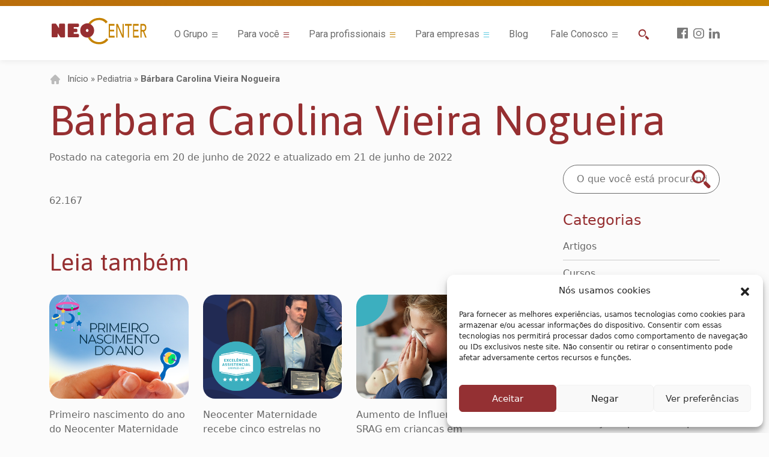

--- FILE ---
content_type: text/html; charset=UTF-8
request_url: https://neocenter.com.br/corpo_clinico/barbara-carolina-vieira-nogueira/
body_size: 17501
content:
<!DOCTYPE html>
<html lang="en">
<head>
    <meta charset="UTF-8">
    <meta name="viewport" content="width=device-width, initial-scale=1.0, maximum-scale=1.0, user-scalable=no"/>
    <link rel="icon" type="image/x-icon" href="https://neocenter.com.br/wp-content/themes/neocenter2022/sparta/images/fav.svg">
    <meta name="format-detection" content="telephone=no">
    <link rel="preconnect" href="https://fonts.googleapis.com">
    <link rel="preconnect" href="https://fonts.gstatic.com" crossorigin>
    <link href="https://fonts.googleapis.com/css2?family=Asap:ital,wght@0,400;0,700;1,400;1,700&family=Roboto:ital,wght@0,400;0,700;1,400;1,700&display=swap" rel="stylesheet">
    <script src="https://code.jquery.com/jquery-3.6.0.min.js" integrity="sha256-/xUj+3OJU5yExlq6GSYGSHk7tPXikynS7ogEvDej/m4=" crossorigin="anonymous"></script>
    <link href="https://cdn.jsdelivr.net/npm/bootstrap@5.0.2/dist/css/bootstrap.min.css" rel="stylesheet" integrity="sha384-EVSTQN3/azprG1Anm3QDgpJLIm9Nao0Yz1ztcQTwFspd3yD65VohhpuuCOmLASjC" crossorigin="anonymous">
    <script src="https://cdn.jsdelivr.net/npm/bootstrap@5.0.2/dist/js/bootstrap.bundle.min.js" integrity="sha384-MrcW6ZMFYlzcLA8Nl+NtUVF0sA7MsXsP1UyJoMp4YLEuNSfAP+JcXn/tWtIaxVXM" crossorigin="anonymous"></script>
    <meta name='robots' content='index, follow, max-image-preview:large, max-snippet:-1, max-video-preview:-1' />

	<!-- This site is optimized with the Yoast SEO plugin v22.8 - https://yoast.com/wordpress/plugins/seo/ -->
	<title>Bárbara Carolina Vieira Nogueira - Neocenter</title>
	<link rel="canonical" href="https://neocenter.com.br/corpo_clinico/barbara-carolina-vieira-nogueira/" />
	<meta property="og:locale" content="pt_BR" />
	<meta property="og:type" content="article" />
	<meta property="og:title" content="Bárbara Carolina Vieira Nogueira - Neocenter" />
	<meta property="og:description" content="62.167" />
	<meta property="og:url" content="https://neocenter.com.br/corpo_clinico/barbara-carolina-vieira-nogueira/" />
	<meta property="og:site_name" content="Neocenter" />
	<meta property="article:modified_time" content="2022-06-21T03:32:13+00:00" />
	<meta name="twitter:card" content="summary_large_image" />
	<script type="application/ld+json" class="yoast-schema-graph">{"@context":"https://schema.org","@graph":[{"@type":"WebPage","@id":"https://neocenter.com.br/corpo_clinico/barbara-carolina-vieira-nogueira/","url":"https://neocenter.com.br/corpo_clinico/barbara-carolina-vieira-nogueira/","name":"Bárbara Carolina Vieira Nogueira - Neocenter","isPartOf":{"@id":"https://neocenter.com.br/#website"},"datePublished":"2022-06-21T02:48:04+00:00","dateModified":"2022-06-21T03:32:13+00:00","breadcrumb":{"@id":"https://neocenter.com.br/corpo_clinico/barbara-carolina-vieira-nogueira/#breadcrumb"},"inLanguage":"pt-BR","potentialAction":[{"@type":"ReadAction","target":["https://neocenter.com.br/corpo_clinico/barbara-carolina-vieira-nogueira/"]}]},{"@type":"BreadcrumbList","@id":"https://neocenter.com.br/corpo_clinico/barbara-carolina-vieira-nogueira/#breadcrumb","itemListElement":[{"@type":"ListItem","position":1,"name":"Início","item":"https://neocenter.com.br/"},{"@type":"ListItem","position":2,"name":"Pediatria","item":"https://neocenter.com.br/especialidade/pediatria/"},{"@type":"ListItem","position":3,"name":"Bárbara Carolina Vieira Nogueira"}]},{"@type":"WebSite","@id":"https://neocenter.com.br/#website","url":"https://neocenter.com.br/","name":"Neocenter","description":"32 anos sendo referência em Medicina Intensivista Neonatal e Pediátrica em Minas Gerais.","potentialAction":[{"@type":"SearchAction","target":{"@type":"EntryPoint","urlTemplate":"https://neocenter.com.br/?s={search_term_string}"},"query-input":"required name=search_term_string"}],"inLanguage":"pt-BR"}]}</script>
	<!-- / Yoast SEO plugin. -->


<script type="text/javascript">
/* <![CDATA[ */
window._wpemojiSettings = {"baseUrl":"https:\/\/s.w.org\/images\/core\/emoji\/15.0.3\/72x72\/","ext":".png","svgUrl":"https:\/\/s.w.org\/images\/core\/emoji\/15.0.3\/svg\/","svgExt":".svg","source":{"concatemoji":"https:\/\/neocenter.com.br\/wp-includes\/js\/wp-emoji-release.min.js?ver=6.5.5"}};
/*! This file is auto-generated */
!function(i,n){var o,s,e;function c(e){try{var t={supportTests:e,timestamp:(new Date).valueOf()};sessionStorage.setItem(o,JSON.stringify(t))}catch(e){}}function p(e,t,n){e.clearRect(0,0,e.canvas.width,e.canvas.height),e.fillText(t,0,0);var t=new Uint32Array(e.getImageData(0,0,e.canvas.width,e.canvas.height).data),r=(e.clearRect(0,0,e.canvas.width,e.canvas.height),e.fillText(n,0,0),new Uint32Array(e.getImageData(0,0,e.canvas.width,e.canvas.height).data));return t.every(function(e,t){return e===r[t]})}function u(e,t,n){switch(t){case"flag":return n(e,"\ud83c\udff3\ufe0f\u200d\u26a7\ufe0f","\ud83c\udff3\ufe0f\u200b\u26a7\ufe0f")?!1:!n(e,"\ud83c\uddfa\ud83c\uddf3","\ud83c\uddfa\u200b\ud83c\uddf3")&&!n(e,"\ud83c\udff4\udb40\udc67\udb40\udc62\udb40\udc65\udb40\udc6e\udb40\udc67\udb40\udc7f","\ud83c\udff4\u200b\udb40\udc67\u200b\udb40\udc62\u200b\udb40\udc65\u200b\udb40\udc6e\u200b\udb40\udc67\u200b\udb40\udc7f");case"emoji":return!n(e,"\ud83d\udc26\u200d\u2b1b","\ud83d\udc26\u200b\u2b1b")}return!1}function f(e,t,n){var r="undefined"!=typeof WorkerGlobalScope&&self instanceof WorkerGlobalScope?new OffscreenCanvas(300,150):i.createElement("canvas"),a=r.getContext("2d",{willReadFrequently:!0}),o=(a.textBaseline="top",a.font="600 32px Arial",{});return e.forEach(function(e){o[e]=t(a,e,n)}),o}function t(e){var t=i.createElement("script");t.src=e,t.defer=!0,i.head.appendChild(t)}"undefined"!=typeof Promise&&(o="wpEmojiSettingsSupports",s=["flag","emoji"],n.supports={everything:!0,everythingExceptFlag:!0},e=new Promise(function(e){i.addEventListener("DOMContentLoaded",e,{once:!0})}),new Promise(function(t){var n=function(){try{var e=JSON.parse(sessionStorage.getItem(o));if("object"==typeof e&&"number"==typeof e.timestamp&&(new Date).valueOf()<e.timestamp+604800&&"object"==typeof e.supportTests)return e.supportTests}catch(e){}return null}();if(!n){if("undefined"!=typeof Worker&&"undefined"!=typeof OffscreenCanvas&&"undefined"!=typeof URL&&URL.createObjectURL&&"undefined"!=typeof Blob)try{var e="postMessage("+f.toString()+"("+[JSON.stringify(s),u.toString(),p.toString()].join(",")+"));",r=new Blob([e],{type:"text/javascript"}),a=new Worker(URL.createObjectURL(r),{name:"wpTestEmojiSupports"});return void(a.onmessage=function(e){c(n=e.data),a.terminate(),t(n)})}catch(e){}c(n=f(s,u,p))}t(n)}).then(function(e){for(var t in e)n.supports[t]=e[t],n.supports.everything=n.supports.everything&&n.supports[t],"flag"!==t&&(n.supports.everythingExceptFlag=n.supports.everythingExceptFlag&&n.supports[t]);n.supports.everythingExceptFlag=n.supports.everythingExceptFlag&&!n.supports.flag,n.DOMReady=!1,n.readyCallback=function(){n.DOMReady=!0}}).then(function(){return e}).then(function(){var e;n.supports.everything||(n.readyCallback(),(e=n.source||{}).concatemoji?t(e.concatemoji):e.wpemoji&&e.twemoji&&(t(e.twemoji),t(e.wpemoji)))}))}((window,document),window._wpemojiSettings);
/* ]]> */
</script>
<style id='wp-emoji-styles-inline-css' type='text/css'>

	img.wp-smiley, img.emoji {
		display: inline !important;
		border: none !important;
		box-shadow: none !important;
		height: 1em !important;
		width: 1em !important;
		margin: 0 0.07em !important;
		vertical-align: -0.1em !important;
		background: none !important;
		padding: 0 !important;
	}
</style>
<link rel='stylesheet' id='wp-block-library-css' href='https://neocenter.com.br/wp-includes/css/dist/block-library/style.min.css?ver=6.5.5' type='text/css' media='all' />
<style id='classic-theme-styles-inline-css' type='text/css'>
/*! This file is auto-generated */
.wp-block-button__link{color:#fff;background-color:#32373c;border-radius:9999px;box-shadow:none;text-decoration:none;padding:calc(.667em + 2px) calc(1.333em + 2px);font-size:1.125em}.wp-block-file__button{background:#32373c;color:#fff;text-decoration:none}
</style>
<style id='global-styles-inline-css' type='text/css'>
body{--wp--preset--color--black: #000000;--wp--preset--color--cyan-bluish-gray: #abb8c3;--wp--preset--color--white: #ffffff;--wp--preset--color--pale-pink: #f78da7;--wp--preset--color--vivid-red: #cf2e2e;--wp--preset--color--luminous-vivid-orange: #ff6900;--wp--preset--color--luminous-vivid-amber: #fcb900;--wp--preset--color--light-green-cyan: #7bdcb5;--wp--preset--color--vivid-green-cyan: #00d084;--wp--preset--color--pale-cyan-blue: #8ed1fc;--wp--preset--color--vivid-cyan-blue: #0693e3;--wp--preset--color--vivid-purple: #9b51e0;--wp--preset--gradient--vivid-cyan-blue-to-vivid-purple: linear-gradient(135deg,rgba(6,147,227,1) 0%,rgb(155,81,224) 100%);--wp--preset--gradient--light-green-cyan-to-vivid-green-cyan: linear-gradient(135deg,rgb(122,220,180) 0%,rgb(0,208,130) 100%);--wp--preset--gradient--luminous-vivid-amber-to-luminous-vivid-orange: linear-gradient(135deg,rgba(252,185,0,1) 0%,rgba(255,105,0,1) 100%);--wp--preset--gradient--luminous-vivid-orange-to-vivid-red: linear-gradient(135deg,rgba(255,105,0,1) 0%,rgb(207,46,46) 100%);--wp--preset--gradient--very-light-gray-to-cyan-bluish-gray: linear-gradient(135deg,rgb(238,238,238) 0%,rgb(169,184,195) 100%);--wp--preset--gradient--cool-to-warm-spectrum: linear-gradient(135deg,rgb(74,234,220) 0%,rgb(151,120,209) 20%,rgb(207,42,186) 40%,rgb(238,44,130) 60%,rgb(251,105,98) 80%,rgb(254,248,76) 100%);--wp--preset--gradient--blush-light-purple: linear-gradient(135deg,rgb(255,206,236) 0%,rgb(152,150,240) 100%);--wp--preset--gradient--blush-bordeaux: linear-gradient(135deg,rgb(254,205,165) 0%,rgb(254,45,45) 50%,rgb(107,0,62) 100%);--wp--preset--gradient--luminous-dusk: linear-gradient(135deg,rgb(255,203,112) 0%,rgb(199,81,192) 50%,rgb(65,88,208) 100%);--wp--preset--gradient--pale-ocean: linear-gradient(135deg,rgb(255,245,203) 0%,rgb(182,227,212) 50%,rgb(51,167,181) 100%);--wp--preset--gradient--electric-grass: linear-gradient(135deg,rgb(202,248,128) 0%,rgb(113,206,126) 100%);--wp--preset--gradient--midnight: linear-gradient(135deg,rgb(2,3,129) 0%,rgb(40,116,252) 100%);--wp--preset--font-size--small: 13px;--wp--preset--font-size--medium: 20px;--wp--preset--font-size--large: 36px;--wp--preset--font-size--x-large: 42px;--wp--preset--spacing--20: 0.44rem;--wp--preset--spacing--30: 0.67rem;--wp--preset--spacing--40: 1rem;--wp--preset--spacing--50: 1.5rem;--wp--preset--spacing--60: 2.25rem;--wp--preset--spacing--70: 3.38rem;--wp--preset--spacing--80: 5.06rem;--wp--preset--shadow--natural: 6px 6px 9px rgba(0, 0, 0, 0.2);--wp--preset--shadow--deep: 12px 12px 50px rgba(0, 0, 0, 0.4);--wp--preset--shadow--sharp: 6px 6px 0px rgba(0, 0, 0, 0.2);--wp--preset--shadow--outlined: 6px 6px 0px -3px rgba(255, 255, 255, 1), 6px 6px rgba(0, 0, 0, 1);--wp--preset--shadow--crisp: 6px 6px 0px rgba(0, 0, 0, 1);}:where(.is-layout-flex){gap: 0.5em;}:where(.is-layout-grid){gap: 0.5em;}body .is-layout-flex{display: flex;}body .is-layout-flex{flex-wrap: wrap;align-items: center;}body .is-layout-flex > *{margin: 0;}body .is-layout-grid{display: grid;}body .is-layout-grid > *{margin: 0;}:where(.wp-block-columns.is-layout-flex){gap: 2em;}:where(.wp-block-columns.is-layout-grid){gap: 2em;}:where(.wp-block-post-template.is-layout-flex){gap: 1.25em;}:where(.wp-block-post-template.is-layout-grid){gap: 1.25em;}.has-black-color{color: var(--wp--preset--color--black) !important;}.has-cyan-bluish-gray-color{color: var(--wp--preset--color--cyan-bluish-gray) !important;}.has-white-color{color: var(--wp--preset--color--white) !important;}.has-pale-pink-color{color: var(--wp--preset--color--pale-pink) !important;}.has-vivid-red-color{color: var(--wp--preset--color--vivid-red) !important;}.has-luminous-vivid-orange-color{color: var(--wp--preset--color--luminous-vivid-orange) !important;}.has-luminous-vivid-amber-color{color: var(--wp--preset--color--luminous-vivid-amber) !important;}.has-light-green-cyan-color{color: var(--wp--preset--color--light-green-cyan) !important;}.has-vivid-green-cyan-color{color: var(--wp--preset--color--vivid-green-cyan) !important;}.has-pale-cyan-blue-color{color: var(--wp--preset--color--pale-cyan-blue) !important;}.has-vivid-cyan-blue-color{color: var(--wp--preset--color--vivid-cyan-blue) !important;}.has-vivid-purple-color{color: var(--wp--preset--color--vivid-purple) !important;}.has-black-background-color{background-color: var(--wp--preset--color--black) !important;}.has-cyan-bluish-gray-background-color{background-color: var(--wp--preset--color--cyan-bluish-gray) !important;}.has-white-background-color{background-color: var(--wp--preset--color--white) !important;}.has-pale-pink-background-color{background-color: var(--wp--preset--color--pale-pink) !important;}.has-vivid-red-background-color{background-color: var(--wp--preset--color--vivid-red) !important;}.has-luminous-vivid-orange-background-color{background-color: var(--wp--preset--color--luminous-vivid-orange) !important;}.has-luminous-vivid-amber-background-color{background-color: var(--wp--preset--color--luminous-vivid-amber) !important;}.has-light-green-cyan-background-color{background-color: var(--wp--preset--color--light-green-cyan) !important;}.has-vivid-green-cyan-background-color{background-color: var(--wp--preset--color--vivid-green-cyan) !important;}.has-pale-cyan-blue-background-color{background-color: var(--wp--preset--color--pale-cyan-blue) !important;}.has-vivid-cyan-blue-background-color{background-color: var(--wp--preset--color--vivid-cyan-blue) !important;}.has-vivid-purple-background-color{background-color: var(--wp--preset--color--vivid-purple) !important;}.has-black-border-color{border-color: var(--wp--preset--color--black) !important;}.has-cyan-bluish-gray-border-color{border-color: var(--wp--preset--color--cyan-bluish-gray) !important;}.has-white-border-color{border-color: var(--wp--preset--color--white) !important;}.has-pale-pink-border-color{border-color: var(--wp--preset--color--pale-pink) !important;}.has-vivid-red-border-color{border-color: var(--wp--preset--color--vivid-red) !important;}.has-luminous-vivid-orange-border-color{border-color: var(--wp--preset--color--luminous-vivid-orange) !important;}.has-luminous-vivid-amber-border-color{border-color: var(--wp--preset--color--luminous-vivid-amber) !important;}.has-light-green-cyan-border-color{border-color: var(--wp--preset--color--light-green-cyan) !important;}.has-vivid-green-cyan-border-color{border-color: var(--wp--preset--color--vivid-green-cyan) !important;}.has-pale-cyan-blue-border-color{border-color: var(--wp--preset--color--pale-cyan-blue) !important;}.has-vivid-cyan-blue-border-color{border-color: var(--wp--preset--color--vivid-cyan-blue) !important;}.has-vivid-purple-border-color{border-color: var(--wp--preset--color--vivid-purple) !important;}.has-vivid-cyan-blue-to-vivid-purple-gradient-background{background: var(--wp--preset--gradient--vivid-cyan-blue-to-vivid-purple) !important;}.has-light-green-cyan-to-vivid-green-cyan-gradient-background{background: var(--wp--preset--gradient--light-green-cyan-to-vivid-green-cyan) !important;}.has-luminous-vivid-amber-to-luminous-vivid-orange-gradient-background{background: var(--wp--preset--gradient--luminous-vivid-amber-to-luminous-vivid-orange) !important;}.has-luminous-vivid-orange-to-vivid-red-gradient-background{background: var(--wp--preset--gradient--luminous-vivid-orange-to-vivid-red) !important;}.has-very-light-gray-to-cyan-bluish-gray-gradient-background{background: var(--wp--preset--gradient--very-light-gray-to-cyan-bluish-gray) !important;}.has-cool-to-warm-spectrum-gradient-background{background: var(--wp--preset--gradient--cool-to-warm-spectrum) !important;}.has-blush-light-purple-gradient-background{background: var(--wp--preset--gradient--blush-light-purple) !important;}.has-blush-bordeaux-gradient-background{background: var(--wp--preset--gradient--blush-bordeaux) !important;}.has-luminous-dusk-gradient-background{background: var(--wp--preset--gradient--luminous-dusk) !important;}.has-pale-ocean-gradient-background{background: var(--wp--preset--gradient--pale-ocean) !important;}.has-electric-grass-gradient-background{background: var(--wp--preset--gradient--electric-grass) !important;}.has-midnight-gradient-background{background: var(--wp--preset--gradient--midnight) !important;}.has-small-font-size{font-size: var(--wp--preset--font-size--small) !important;}.has-medium-font-size{font-size: var(--wp--preset--font-size--medium) !important;}.has-large-font-size{font-size: var(--wp--preset--font-size--large) !important;}.has-x-large-font-size{font-size: var(--wp--preset--font-size--x-large) !important;}
.wp-block-navigation a:where(:not(.wp-element-button)){color: inherit;}
:where(.wp-block-post-template.is-layout-flex){gap: 1.25em;}:where(.wp-block-post-template.is-layout-grid){gap: 1.25em;}
:where(.wp-block-columns.is-layout-flex){gap: 2em;}:where(.wp-block-columns.is-layout-grid){gap: 2em;}
.wp-block-pullquote{font-size: 1.5em;line-height: 1.6;}
</style>
<link rel='stylesheet' id='contact-form-7-css' href='https://neocenter.com.br/wp-content/plugins/contact-form-7/includes/css/styles.css?ver=5.9.5' type='text/css' media='all' />
<link rel='stylesheet' id='cmplz-general-css' href='https://neocenter.com.br/wp-content/plugins/complianz-gdpr/assets/css/cookieblocker.min.css?ver=1730916903' type='text/css' media='all' />
<link rel="https://api.w.org/" href="https://neocenter.com.br/wp-json/" /><link rel="alternate" type="application/json" href="https://neocenter.com.br/wp-json/wp/v2/corpo_clinico/490" /><link rel="EditURI" type="application/rsd+xml" title="RSD" href="https://neocenter.com.br/xmlrpc.php?rsd" />
<meta name="generator" content="WordPress 6.5.5" />
<link rel='shortlink' href='https://neocenter.com.br/?p=490' />
<link rel="alternate" type="application/json+oembed" href="https://neocenter.com.br/wp-json/oembed/1.0/embed?url=https%3A%2F%2Fneocenter.com.br%2Fcorpo_clinico%2Fbarbara-carolina-vieira-nogueira%2F" />
<link rel="alternate" type="text/xml+oembed" href="https://neocenter.com.br/wp-json/oembed/1.0/embed?url=https%3A%2F%2Fneocenter.com.br%2Fcorpo_clinico%2Fbarbara-carolina-vieira-nogueira%2F&#038;format=xml" />
			<style>.cmplz-hidden {
					display: none !important;
				}</style><!-- Google Tag Manager -->
<script>(function(w,d,s,l,i){w[l]=w[l]||[];w[l].push({'gtm.start':
new Date().getTime(),event:'gtm.js'});var f=d.getElementsByTagName(s)[0],
j=d.createElement(s),dl=l!='dataLayer'?'&l='+l:'';j.async=true;j.src=
'https://www.googletagmanager.com/gtm.js?id='+i+dl;f.parentNode.insertBefore(j,f);
})(window,document,'script','dataLayer','GTM-KGNGKFKZ');</script>
<!-- End Google Tag Manager -->    <script src="https://neocenter.com.br/wp-content/themes/neocenter2022/sparta/js/featherlight.js" type="text/javascript" charset="utf-8"></script>
    <script src="//cdnjs.cloudflare.com/ajax/libs/detect_swipe/2.1.1/jquery.detect_swipe.min.js"></script>
    <script src="https://neocenter.com.br/wp-content/themes/neocenter2022/sparta/js/featherlight.gallery.js" type="text/javascript" charset="utf-8"></script>
    
    <link type="text/css" rel="stylesheet" href="https://neocenter.com.br/wp-content/themes/neocenter2022/sparta/css/featherlight.css" />
    <link type="text/css" rel="stylesheet" href="https://neocenter.com.br/wp-content/themes/neocenter2022/sparta/css/featherlight.gallery.css" />
    
    <link rel="stylesheet" href="https://neocenter.com.br/wp-content/themes/neocenter2022/style.css?=v1">
    <link rel="stylesheet" href="https://neocenter.com.br/wp-content/themes/neocenter2022/sparta/css/responsivo.css?=v1">
    
    <!-- Font Awesome para ícones -->
    <link rel="stylesheet" href="https://cdnjs.cloudflare.com/ajax/libs/font-awesome/6.4.0/css/all.min.css" integrity="sha512-iecdLmaskl7CVkqkXNQ/ZH/XLlvWZOJyj7Yy7tcenmpD1ypASozpmT/E0iPtmFIB46ZmdtAc9eNBvH0H/ZpiBw==" crossorigin="anonymous" referrerpolicy="no-referrer" />

    <!-- Google tag (gtag.js) -->
    <script async src="https://www.googletagmanager.com/gtag/js?id=G-6ZLDWQW7NN"></script>
    <!-- Google tag (gtag.js) -->
    <script async src="https://www.googletagmanager.com/gtag/js?id=G-L257ZHPXTF"></script>
    <script>
      window.dataLayer = window.dataLayer || [];
      function gtag(){dataLayer.push(arguments);}
      gtag('js', new Date());

      gtag('config', 'G-L257ZHPXTF');
    </script>
</head>
<body class="corpo_clinico-template-default single single-corpo_clinico postid-490 corpo_clinico-barbara-carolina-vieira-nogueira">
<header>
    <div class="container">
        <div class="row">
            <div class="col-md-2 col-9">
                <a href="https://neocenter.com.br"><img src="https://neocenter.com.br/wp-content/themes/neocenter2022/sparta/images/logo-neocenter.svg" alt="" class="img-fluid logo"></a>
            </div>
            <div class="col-md-9 col-3">
                <nav class="navbar navbar-expand-md navbar-light">
                    <button class="navbar-toggler" type="button" data-bs-toggle="collapse" data-bs-target="#main-menu" aria-controls="main-menu" aria-expanded="false" aria-label="Toggle navigation">
                        <span class="navbar-toggler-icon"></span>
                    </button>
                    
                    <div class="collapse navbar-collapse d-none d-md-block" id="main-menu">
                        <ul id="menu-menu-principal" class="navbar-nav me-auto mb-2 mb-md-0 "><li id="menu-item-64" class="ogrupo menu-item menu-item-type-custom menu-item-object-custom menu-item-has-children dropdown nav-item nav-item-64"><a href="#" class="nav-link  dropdown-toggle" data-bs-toggle="dropdown" aria-haspopup="true" aria-expanded="false">O Grupo</a>
<ul class="dropdown-menu  depth_0">
	<li id="menu-item-69" class="menu-item menu-item-type-post_type menu-item-object-page nav-item nav-item-69"><a href="https://neocenter.com.br/o-grupo/historia/" class="dropdown-item ">Hist&oacute;ria</a></li>
	<li id="menu-item-71" class="menu-item menu-item-type-post_type menu-item-object-page nav-item nav-item-71"><a href="https://neocenter.com.br/o-grupo/diretoria-neocenter/" class="dropdown-item ">Diretoria Neocenter</a></li>
	<li id="menu-item-70" class="menu-item menu-item-type-post_type menu-item-object-page nav-item nav-item-70"><a href="https://neocenter.com.br/o-grupo/corpo-clinico/" class="dropdown-item ">Corpo Cl&iacute;nico</a></li>
	<li id="menu-item-50" class="menu-item menu-item-type-post_type menu-item-object-page nav-item nav-item-50"><a href="https://neocenter.com.br/nossas-unidades/" class="dropdown-item ">Nossas Unidades</a></li>
	<li id="menu-item-72" class="menu-item menu-item-type-post_type menu-item-object-page nav-item nav-item-72"><a href="https://neocenter.com.br/o-grupo/identidade-organizacional/" class="dropdown-item ">Identidade Organizacional</a></li>
	<li id="menu-item-1154" class="menu-item menu-item-type-post_type menu-item-object-page nav-item nav-item-1154"><a href="https://neocenter.com.br/o-grupo/resultados/" class="dropdown-item ">Resultados</a></li>
	<li id="menu-item-63" class="menu-item menu-item-type-post_type menu-item-object-page nav-item nav-item-63"><a href="https://neocenter.com.br/o-grupo/compliance/" class="dropdown-item ">Compliance</a></li>
	<li id="menu-item-73" class="menu-item menu-item-type-post_type menu-item-object-page nav-item nav-item-73"><a href="https://neocenter.com.br/o-grupo/politica-de-privacidade/" class="dropdown-item ">Pol&iacute;tica de Privacidade</a></li>
</ul>
</li>
<li id="menu-item-65" class="pvoce menu-item menu-item-type-custom menu-item-object-custom menu-item-has-children dropdown nav-item nav-item-65"><a href="#" class="nav-link  dropdown-toggle" data-bs-toggle="dropdown" aria-haspopup="true" aria-expanded="false">Para voc&ecirc;</a>
<ul class="dropdown-menu  depth_0">
	<li id="menu-item-61" class="menu-item menu-item-type-post_type menu-item-object-page nav-item nav-item-61"><a href="https://neocenter.com.br/para-voce/servicos/" class="dropdown-item ">Servi&ccedil;os</a></li>
	<li id="menu-item-60" class="menu-item menu-item-type-post_type menu-item-object-page nav-item nav-item-60"><a href="https://neocenter.com.br/para-voce/convenios-atendidos/" class="dropdown-item ">Conv&ecirc;nios Atendidos</a></li>
	<li id="menu-item-59" class="menu-item menu-item-type-post_type menu-item-object-page nav-item nav-item-59"><a href="https://neocenter.com.br/para-voce/cursos/" class="dropdown-item ">Cursos</a></li>
	<li id="menu-item-779" class="menu-item menu-item-type-post_type menu-item-object-page nav-item nav-item-779"><a href="https://neocenter.com.br/depoimentos/" class="dropdown-item ">Depoimentos</a></li>
</ul>
</li>
<li id="menu-item-67" class="pprofissionais menu-item menu-item-type-custom menu-item-object-custom menu-item-has-children dropdown nav-item nav-item-67"><a href="#" class="nav-link  dropdown-toggle" data-bs-toggle="dropdown" aria-haspopup="true" aria-expanded="false">Para profissionais</a>
<ul class="dropdown-menu  depth_0">
	<li id="menu-item-785" class="menu-item menu-item-type-post_type menu-item-object-page nav-item nav-item-785"><a href="https://neocenter.com.br/para-profissionais/medicos/" class="dropdown-item ">Fa&ccedil;a seus partos conosco</a></li>
	<li id="menu-item-872" class="menu-item menu-item-type-post_type menu-item-object-page nav-item nav-item-872"><a href="https://neocenter.com.br/para-profissionais/faca-parte-do-corpo-clinico/" class="dropdown-item ">Seja M&eacute;dico do Corpo Cl&iacute;nico</a></li>
	<li id="menu-item-57" class="menu-item menu-item-type-post_type menu-item-object-page nav-item nav-item-57"><a href="https://neocenter.com.br/para-profissionais/especializacao-medica/" class="dropdown-item ">Resid&ecirc;ncia M&eacute;dica</a></li>
	<li id="menu-item-56" class="menu-item menu-item-type-post_type menu-item-object-page nav-item nav-item-56"><a href="https://neocenter.com.br/para-profissionais/faca-parte-do-neocenter/" class="dropdown-item ">Trabalhe Conosco</a></li>
	<li id="menu-item-777" class="menu-item menu-item-type-post_type menu-item-object-page nav-item nav-item-777"><a href="https://neocenter.com.br/para-profissionais/cadastro-de-terceiros/" class="dropdown-item ">Cadastro de terceiros</a></li>
</ul>
</li>
<li id="menu-item-66" class="pempresas menu-item menu-item-type-custom menu-item-object-custom menu-item-has-children dropdown nav-item nav-item-66"><a href="#" class="nav-link  dropdown-toggle" data-bs-toggle="dropdown" aria-haspopup="true" aria-expanded="false">Para empresas</a>
<ul class="dropdown-menu  depth_0">
	<li id="menu-item-55" class="menu-item menu-item-type-post_type menu-item-object-page nav-item nav-item-55"><a href="https://neocenter.com.br/para-empresas/gestao-e-terceirizacao-de-utis/" class="dropdown-item ">Gest&atilde;o e terceiriza&ccedil;&atilde;o de UTI?s</a></li>
	<li id="menu-item-54" class="menu-item menu-item-type-post_type menu-item-object-page nav-item nav-item-54"><a href="https://neocenter.com.br/para-empresas/credenciamento-de-convenios/" class="dropdown-item ">Credenciamento de Conv&ecirc;nios</a></li>
	<li id="menu-item-53" class="menu-item menu-item-type-post_type menu-item-object-page nav-item nav-item-53"><a href="https://neocenter.com.br/para-empresas/seja-nosso-parceiro/" class="dropdown-item ">Seja nosso parceiro</a></li>
</ul>
</li>
<li id="menu-item-49" class="menu-item menu-item-type-post_type menu-item-object-page nav-item nav-item-49"><a href="https://neocenter.com.br/blog/" class="nav-link ">Blog</a></li>
<li id="menu-item-68" class="faleconosco menu-item menu-item-type-custom menu-item-object-custom menu-item-has-children dropdown nav-item nav-item-68"><a href="#" class="nav-link  dropdown-toggle" data-bs-toggle="dropdown" aria-haspopup="true" aria-expanded="false">Fale Conosco</a>
<ul class="dropdown-menu  depth_0">
	<li id="menu-item-52" class="menu-item menu-item-type-post_type menu-item-object-page nav-item nav-item-52"><a href="https://neocenter.com.br/fale-conosco/contato/" class="dropdown-item ">Contato</a></li>
	<li id="menu-item-51" class="menu-item menu-item-type-post_type menu-item-object-page nav-item nav-item-51"><a href="https://neocenter.com.br/fale-conosco/perguntas-frequentes/" class="dropdown-item ">Perguntas Frequentes</a></li>
</ul>
</li>
<li id="menu-item-2037" class="menu-item menu-item-type-custom menu-item-object-custom nav-item nav-item-2037"><a href="#searchwp-modal-652ea0d21b1427a1bfa685e40d9bc1de" class="nav-link " data-searchwp-modal-trigger="searchwp-modal-652ea0d21b1427a1bfa685e40d9bc1de"><img src="https://neocenter.com.br/wp-content/themes/neocenter2022/sparta/images/lupa.svg" width="24"></a></li>
</ul>                    </div>
               
            </nav>
        </div>
        <div class="col-md-1 d-md-flex   socials d-none">
            <a target="_blank" href="https://www.facebook.com/NeocenterMaternidade"><img src="https://neocenter.com.br/wp-content/themes/neocenter2022/sparta/images/fb.svg" alt=""></a>
            <a target="_blank" href="https://www.instagram.com/nossoneocenter/"><img src="https://neocenter.com.br/wp-content/themes/neocenter2022/sparta/images/ins.svg" alt=""></a>
            <a target="_blank" href="https://www.linkedin.com/company/gruponeocenter/"><img src="https://neocenter.com.br/wp-content/themes/neocenter2022/sparta/images/lk.svg" alt=""></a>
            
        </div>
         
        </div>
    </div>
    <nav class="navbar navbar-expand-md navbar-light  d-block d-md-none menu-mobile">
                    <div class="collapse navbar-collapse " id="main-menu">
                        <ul id="menu-menu-principal-1" class="navbar-nav me-auto mb-2 mb-md-0 "><li class="ogrupo menu-item menu-item-type-custom menu-item-object-custom menu-item-has-children dropdown nav-item nav-item-64"><a href="#" class="nav-link  dropdown-toggle" data-bs-toggle="dropdown" aria-haspopup="true" aria-expanded="false">O Grupo</a>
<ul class="dropdown-menu  depth_0">
	<li class="menu-item menu-item-type-post_type menu-item-object-page nav-item nav-item-69"><a href="https://neocenter.com.br/o-grupo/historia/" class="dropdown-item ">Hist&oacute;ria</a></li>
	<li class="menu-item menu-item-type-post_type menu-item-object-page nav-item nav-item-71"><a href="https://neocenter.com.br/o-grupo/diretoria-neocenter/" class="dropdown-item ">Diretoria Neocenter</a></li>
	<li class="menu-item menu-item-type-post_type menu-item-object-page nav-item nav-item-70"><a href="https://neocenter.com.br/o-grupo/corpo-clinico/" class="dropdown-item ">Corpo Cl&iacute;nico</a></li>
	<li class="menu-item menu-item-type-post_type menu-item-object-page nav-item nav-item-50"><a href="https://neocenter.com.br/nossas-unidades/" class="dropdown-item ">Nossas Unidades</a></li>
	<li class="menu-item menu-item-type-post_type menu-item-object-page nav-item nav-item-72"><a href="https://neocenter.com.br/o-grupo/identidade-organizacional/" class="dropdown-item ">Identidade Organizacional</a></li>
	<li class="menu-item menu-item-type-post_type menu-item-object-page nav-item nav-item-1154"><a href="https://neocenter.com.br/o-grupo/resultados/" class="dropdown-item ">Resultados</a></li>
	<li class="menu-item menu-item-type-post_type menu-item-object-page nav-item nav-item-63"><a href="https://neocenter.com.br/o-grupo/compliance/" class="dropdown-item ">Compliance</a></li>
	<li class="menu-item menu-item-type-post_type menu-item-object-page nav-item nav-item-73"><a href="https://neocenter.com.br/o-grupo/politica-de-privacidade/" class="dropdown-item ">Pol&iacute;tica de Privacidade</a></li>
</ul>
</li>
<li class="pvoce menu-item menu-item-type-custom menu-item-object-custom menu-item-has-children dropdown nav-item nav-item-65"><a href="#" class="nav-link  dropdown-toggle" data-bs-toggle="dropdown" aria-haspopup="true" aria-expanded="false">Para voc&ecirc;</a>
<ul class="dropdown-menu  depth_0">
	<li class="menu-item menu-item-type-post_type menu-item-object-page nav-item nav-item-61"><a href="https://neocenter.com.br/para-voce/servicos/" class="dropdown-item ">Servi&ccedil;os</a></li>
	<li class="menu-item menu-item-type-post_type menu-item-object-page nav-item nav-item-60"><a href="https://neocenter.com.br/para-voce/convenios-atendidos/" class="dropdown-item ">Conv&ecirc;nios Atendidos</a></li>
	<li class="menu-item menu-item-type-post_type menu-item-object-page nav-item nav-item-59"><a href="https://neocenter.com.br/para-voce/cursos/" class="dropdown-item ">Cursos</a></li>
	<li class="menu-item menu-item-type-post_type menu-item-object-page nav-item nav-item-779"><a href="https://neocenter.com.br/depoimentos/" class="dropdown-item ">Depoimentos</a></li>
</ul>
</li>
<li class="pprofissionais menu-item menu-item-type-custom menu-item-object-custom menu-item-has-children dropdown nav-item nav-item-67"><a href="#" class="nav-link  dropdown-toggle" data-bs-toggle="dropdown" aria-haspopup="true" aria-expanded="false">Para profissionais</a>
<ul class="dropdown-menu  depth_0">
	<li class="menu-item menu-item-type-post_type menu-item-object-page nav-item nav-item-785"><a href="https://neocenter.com.br/para-profissionais/medicos/" class="dropdown-item ">Fa&ccedil;a seus partos conosco</a></li>
	<li class="menu-item menu-item-type-post_type menu-item-object-page nav-item nav-item-872"><a href="https://neocenter.com.br/para-profissionais/faca-parte-do-corpo-clinico/" class="dropdown-item ">Seja M&eacute;dico do Corpo Cl&iacute;nico</a></li>
	<li class="menu-item menu-item-type-post_type menu-item-object-page nav-item nav-item-57"><a href="https://neocenter.com.br/para-profissionais/especializacao-medica/" class="dropdown-item ">Resid&ecirc;ncia M&eacute;dica</a></li>
	<li class="menu-item menu-item-type-post_type menu-item-object-page nav-item nav-item-56"><a href="https://neocenter.com.br/para-profissionais/faca-parte-do-neocenter/" class="dropdown-item ">Trabalhe Conosco</a></li>
	<li class="menu-item menu-item-type-post_type menu-item-object-page nav-item nav-item-777"><a href="https://neocenter.com.br/para-profissionais/cadastro-de-terceiros/" class="dropdown-item ">Cadastro de terceiros</a></li>
</ul>
</li>
<li class="pempresas menu-item menu-item-type-custom menu-item-object-custom menu-item-has-children dropdown nav-item nav-item-66"><a href="#" class="nav-link  dropdown-toggle" data-bs-toggle="dropdown" aria-haspopup="true" aria-expanded="false">Para empresas</a>
<ul class="dropdown-menu  depth_0">
	<li class="menu-item menu-item-type-post_type menu-item-object-page nav-item nav-item-55"><a href="https://neocenter.com.br/para-empresas/gestao-e-terceirizacao-de-utis/" class="dropdown-item ">Gest&atilde;o e terceiriza&ccedil;&atilde;o de UTI?s</a></li>
	<li class="menu-item menu-item-type-post_type menu-item-object-page nav-item nav-item-54"><a href="https://neocenter.com.br/para-empresas/credenciamento-de-convenios/" class="dropdown-item ">Credenciamento de Conv&ecirc;nios</a></li>
	<li class="menu-item menu-item-type-post_type menu-item-object-page nav-item nav-item-53"><a href="https://neocenter.com.br/para-empresas/seja-nosso-parceiro/" class="dropdown-item ">Seja nosso parceiro</a></li>
</ul>
</li>
<li class="menu-item menu-item-type-post_type menu-item-object-page nav-item nav-item-49"><a href="https://neocenter.com.br/blog/" class="nav-link ">Blog</a></li>
<li class="faleconosco menu-item menu-item-type-custom menu-item-object-custom menu-item-has-children dropdown nav-item nav-item-68"><a href="#" class="nav-link  dropdown-toggle" data-bs-toggle="dropdown" aria-haspopup="true" aria-expanded="false">Fale Conosco</a>
<ul class="dropdown-menu  depth_0">
	<li class="menu-item menu-item-type-post_type menu-item-object-page nav-item nav-item-52"><a href="https://neocenter.com.br/fale-conosco/contato/" class="dropdown-item ">Contato</a></li>
	<li class="menu-item menu-item-type-post_type menu-item-object-page nav-item nav-item-51"><a href="https://neocenter.com.br/fale-conosco/perguntas-frequentes/" class="dropdown-item ">Perguntas Frequentes</a></li>
</ul>
</li>
<li class="menu-item menu-item-type-custom menu-item-object-custom nav-item nav-item-2037"><a href="#searchwp-modal-652ea0d21b1427a1bfa685e40d9bc1de" class="nav-link " data-searchwp-modal-trigger="searchwp-modal-652ea0d21b1427a1bfa685e40d9bc1de"><img src="https://neocenter.com.br/wp-content/themes/neocenter2022/sparta/images/lupa.svg" width="24"></a></li>
</ul>                    </div>
               
            </nav>
</header>
<section id="main">
    <div class="container">
        <div class="row">
            <p id="breadcrumbs"><span><span><a href="https://neocenter.com.br/">Início</a></span> » <span><a href="https://neocenter.com.br/especialidade/pediatria/">Pediatria</a></span> » <span class="breadcrumb_last" aria-current="page"><strong>Bárbara Carolina Vieira Nogueira</strong></span></span></p>        </div>
        
         <div class="row">
            <h1>Bárbara Carolina Vieira Nogueira</h1>
            <div class="meta">
            Postado na categoria <a href=""></a> em <time datetime="2022-06-20T23:48:04-03:00" itemprop="datePublished">20 de junho de 2022</time> e atualizado em 21 de junho de 2022      
          </div>
            <article class="col-md-9"> 
                <br><br>
                <div class="row">
                <p><span data-sheets-value="{&quot;1&quot;:3,&quot;3&quot;:62167}" data-sheets-userformat="{&quot;2&quot;:15229,&quot;3&quot;:{&quot;1&quot;:2,&quot;2&quot;:&quot;#,##0&quot;,&quot;3&quot;:1},&quot;5&quot;:{&quot;1&quot;:[{&quot;1&quot;:2,&quot;2&quot;:0,&quot;5&quot;:{&quot;1&quot;:2,&quot;2&quot;:0}},{&quot;1&quot;:0,&quot;2&quot;:0,&quot;3&quot;:3},{&quot;1&quot;:1,&quot;2&quot;:0,&quot;4&quot;:1}]},&quot;6&quot;:{&quot;1&quot;:[{&quot;1&quot;:2,&quot;2&quot;:0,&quot;5&quot;:{&quot;1&quot;:2,&quot;2&quot;:0}},{&quot;1&quot;:0,&quot;2&quot;:0,&quot;3&quot;:3},{&quot;1&quot;:1,&quot;2&quot;:0,&quot;4&quot;:1}]},&quot;7&quot;:{&quot;1&quot;:[{&quot;1&quot;:2,&quot;2&quot;:0,&quot;5&quot;:{&quot;1&quot;:2,&quot;2&quot;:0}},{&quot;1&quot;:0,&quot;2&quot;:0,&quot;3&quot;:3},{&quot;1&quot;:1,&quot;2&quot;:0,&quot;4&quot;:1}]},&quot;8&quot;:{&quot;1&quot;:[{&quot;1&quot;:2,&quot;2&quot;:0,&quot;5&quot;:{&quot;1&quot;:2,&quot;2&quot;:0}},{&quot;1&quot;:0,&quot;2&quot;:0,&quot;3&quot;:3},{&quot;1&quot;:1,&quot;2&quot;:0,&quot;4&quot;:1}]},&quot;9&quot;:1,&quot;11&quot;:0,&quot;12&quot;:0,&quot;14&quot;:{&quot;1&quot;:2,&quot;2&quot;:0},&quot;15&quot;:&quot;Calibri&quot;,&quot;16&quot;:12}">62.167</span></p>
            </div>
            <div class="relacionados">
                    <h2>Leia também</h2>
                    <div class="row">
                                                                           

                    <div class="col-md-4">
               
                   <div class="noticiascard">
                             <a href="https://neocenter.com.br/artigos/primeiro-nascimento-do-ano-no-neocenter-maternidade-marca-inicio-de-2026/">
                                 <div class="card-img">
                                    <img class="img-fluid" src="https://neocenter.com.br/wp-content/uploads/2026/01/Blog_PrimeiroNascimento.png" alt="">
                                 </div>
                                 <div class="card-title">Primeiro nascimento do ano do Neocenter Maternidade marca início de 2026</div>
                                 <span class="btn leiamais">leia mais</span>
                              </a>
                        </div>
              
            </div>
                                                                           

                    <div class="col-md-4">
               
                   <div class="noticiascard">
                             <a href="https://neocenter.com.br/artigos/neocenter-maternidade-recebe-cinco-estrelas-no-selo-de-excelencia-assistencial-da-unimed-bh-e-e-destaque-em-experiencia-do-cliente/">
                                 <div class="card-img">
                                    <img class="img-fluid" src="https://neocenter.com.br/wp-content/uploads/2025/12/Blog_SeloExcelencia.png" alt="">
                                 </div>
                                 <div class="card-title">Neocenter Maternidade recebe cinco estrelas no Selo de Excelência Assistencial da Unimed-BH e é destaque em Experiência do Cliente</div>
                                 <span class="btn leiamais">leia mais</span>
                              </a>
                        </div>
              
            </div>
                                                                           

                    <div class="col-md-4">
               
                   <div class="noticiascard">
                             <a href="https://neocenter.com.br/destaque/aumento-influenza-srag-criancas-2025/">
                                 <div class="card-img">
                                    <img class="img-fluid" src="https://neocenter.com.br/wp-content/uploads/2025/11/Blog_Influenza.png" alt="">
                                 </div>
                                 <div class="card-title">Aumento de Influenza e SRAG em crianças em novembro de 2025: sintomas, riscos e quando ir ao PA</div>
                                 <span class="btn leiamais">leia mais</span>
                              </a>
                        </div>
              
            </div>
                                        </div>
          </div>
            </article>  
        
          
        <aside class="col-md-3">
             <div class="busca">
                <form action="https://neocenter.com.br/" method="get" class="busca-form">

    

    <input type="text" name="s" id="search" autocomplete="off" placeholder="O que você está procurando?" value="" />
     <input type="submit" alt="Search" />
</form>

            </div>
            <div class="cats">
                        <h4 class="titulo-categoria">Categorias</h4>
                                                      <li class="lista-busca"><a class="link-busca" href="https://neocenter.com.br/categoria/artigos/">
                                   Artigos</a></li>
                                                      <li class="lista-busca"><a class="link-busca" href="https://neocenter.com.br/categoria/cursos/">
                                   Cursos</a></li>
                                                      <li class="lista-busca"><a class="link-busca" href="https://neocenter.com.br/categoria/destaque/">
                                   Destaque</a></li>
                                                      <li class="lista-busca"><a class="link-busca" href="https://neocenter.com.br/categoria/e-book/">
                                   E-book</a></li>
                                                      <li class="lista-busca"><a class="link-busca" href="https://neocenter.com.br/categoria/eventos/">
                                   Eventos</a></li>
                                                      <li class="lista-busca"><a class="link-busca" href="https://neocenter.com.br/categoria/imprensa/">
                                   Imprensa</a></li>
                                                      <li class="lista-busca"><a class="link-busca" href="https://neocenter.com.br/categoria/informacoes-nutricionais-maternas/">
                                   Informações Nutricionais: Internação e pós-alta Hospitalar</a></li>
                                                      <li class="lista-busca"><a class="link-busca" href="https://neocenter.com.br/categoria/maternidade/">
                                   Maternidade</a></li>
                                                      <li class="lista-busca"><a class="link-busca" href="https://neocenter.com.br/categoria/noticias/">
                                   Notícias</a></li>
                                                      <li class="lista-busca"><a class="link-busca" href="https://neocenter.com.br/categoria/orientacoes-farmaceuticas/">
                                   Orientações Farmacêuticas</a></li>
                                                      <li class="lista-busca"><a class="link-busca" href="https://neocenter.com.br/categoria/pronto-atendimento-pediatrico/">
                                   Pronto Atendimento Pediátrico</a></li>
                                                      <li class="lista-busca"><a class="link-busca" href="https://neocenter.com.br/categoria/uti/">
                                   UTI</a></li>
                                    </div>         
          </aside>  
        </div> 
    </div>
</section>
<section id="news">
    <div class="container">
        <div class="row">
            <div class="col-12 col-md-6">
                <img src="https://neocenter.com.br/wp-content/themes/neocenter2022/sparta/images/mail.svg"  class="img-fluid" alt=""><div><h2>Receba <strong>novidades</strong></h2><br>
                <p>Digite seu e-mail no campo ao lado para se cadastrar!</p></div>
            </div>
            <div class="col-12 col-md-6">
                
<div class="wpcf7 no-js" id="wpcf7-f141-o1" lang="pt-BR" dir="ltr">
<div class="screen-reader-response"><p role="status" aria-live="polite" aria-atomic="true"></p> <ul></ul></div>
<form action="/corpo_clinico/barbara-carolina-vieira-nogueira/#wpcf7-f141-o1" method="post" class="wpcf7-form init" aria-label="Formulários de contato" novalidate="novalidate" data-status="init">
<div style="display: none;">
<input type="hidden" name="_wpcf7" value="141" />
<input type="hidden" name="_wpcf7_version" value="5.9.5" />
<input type="hidden" name="_wpcf7_locale" value="pt_BR" />
<input type="hidden" name="_wpcf7_unit_tag" value="wpcf7-f141-o1" />
<input type="hidden" name="_wpcf7_container_post" value="0" />
<input type="hidden" name="_wpcf7_posted_data_hash" value="" />
</div>
<div class="camponews">
	<p><span class="wpcf7-form-control-wrap" data-name="email"><input size="40" class="wpcf7-form-control wpcf7-email wpcf7-validates-as-required wpcf7-text wpcf7-validates-as-email" aria-required="true" aria-invalid="false" placeholder="seu@email.com.br" value="" type="email" name="email" /></span><span class="wpcf7-form-control-wrap" data-name="wp"><input size="40" class="wpcf7-form-control wpcf7-tel wpcf7-validates-as-required wpcf7-text wpcf7-validates-as-tel form-control" aria-required="true" aria-invalid="false" placeholder="Whatsapp com DDD" value="" type="tel" name="wp" /></span><input class="wpcf7-form-control wpcf7-submit has-spinner" type="submit" value="Enviar" />
	</p>
</div><div class="wpcf7-response-output" aria-hidden="true"></div>
</form>
</div>
            </div>
        </div>
    </div>
</section>
<footer>
    <div class="container">
        <div class="row">
            <div class="col-md-3">
            <img src="https://neocenter.com.br/wp-content/themes/neocenter2022/sparta/images/neocenter2.svg" alt="">
            </div>
            <div class="col-md-4">
                <div class=" atendimento">
                    <img src="https://neocenter.com.br/wp-content/themes/neocenter2022/sparta/images/tel.svg" alt=""><strong>Atendimento Geral:</strong>
                    <a href="tel:+55313972800">
                        <small>(31)</small><strong>3972-8000</strong>
                    </a>
                </div>
            </div>
            <div class="col-md-5">
               <div class=" unidadesselect">
                    <img src="https://neocenter.com.br/wp-content/themes/neocenter2022/sparta/images/pin.svg" alt=""><strong>Unidades</strong>
              
                    <div class="dropdown ">
                      <button class="btn btn-secondary dropdown-toggle" type="button" id="dropdownMenuButton2" data-bs-toggle="dropdown" aria-expanded="false">
                       Selecione uma unidade
                      </button>
                      <ul class="dropdown-menu dropdown-menu-dark" aria-labelledby="dropdownMenuButton2">
                         

                            <li><a class="dropdown-item active" href="https://neocenter.com.br/unidades/neocenter-maternidade/">Neocenter Maternidade</a></li>
                                   
                              

                            <li><a class="dropdown-item " href="https://neocenter.com.br/unidades/neocenter-sede-administrativa/">Neocenter Sede Administrativa</a></li>
                                   
                              

                            <li><a class="dropdown-item " href="https://neocenter.com.br/unidades/felicio-rocho/">Neocenter Felício Rocho</a></li>
                                   
                                   
                      </ul>
                    </div>
                </div>
            </div>
            
        </div>
        <div class="row creditos">
            <div class="col-md-4">
                <p>© 2026 - GRUPO NEOCENTER - Todos os Direitos Reservados</p>
            </div>
            <div class="col-md-6">
                <a href="https://neocenter.com.br/o-grupo/politica-de-privacidade/">Política de Privacidade</a> - <a href="https://neocenter.com.br/para-profissionais/faca-parte-do-neocenter/">Trabalhe Conosco</a>- <a target="_blank" href="https://extranet.neocenter.com.br/csp/user/WESSLTINDEX.CSP">Acesso para terceiros</a>
            </div>
            
        </div>
    </div>
</footer>

<!-- Consent Management powered by Complianz | GDPR/CCPA Cookie Consent https://wordpress.org/plugins/complianz-gdpr -->
<div id="cmplz-cookiebanner-container"><div class="cmplz-cookiebanner cmplz-hidden banner-1 banner-a optin cmplz-bottom-right cmplz-categories-type-view-preferences" aria-modal="true" data-nosnippet="true" role="dialog" aria-live="polite" aria-labelledby="cmplz-header-1-optin" aria-describedby="cmplz-message-1-optin">
	<div class="cmplz-header">
		<div class="cmplz-logo"></div>
		<div class="cmplz-title" id="cmplz-header-1-optin">Nós usamos cookies</div>
		<div class="cmplz-close" tabindex="0" role="button" aria-label="Fechar janela">
			<svg aria-hidden="true" focusable="false" data-prefix="fas" data-icon="times" class="svg-inline--fa fa-times fa-w-11" role="img" xmlns="http://www.w3.org/2000/svg" viewBox="0 0 352 512"><path fill="currentColor" d="M242.72 256l100.07-100.07c12.28-12.28 12.28-32.19 0-44.48l-22.24-22.24c-12.28-12.28-32.19-12.28-44.48 0L176 189.28 75.93 89.21c-12.28-12.28-32.19-12.28-44.48 0L9.21 111.45c-12.28 12.28-12.28 32.19 0 44.48L109.28 256 9.21 356.07c-12.28 12.28-12.28 32.19 0 44.48l22.24 22.24c12.28 12.28 32.2 12.28 44.48 0L176 322.72l100.07 100.07c12.28 12.28 32.2 12.28 44.48 0l22.24-22.24c12.28-12.28 12.28-32.19 0-44.48L242.72 256z"></path></svg>
		</div>
	</div>

	<div class="cmplz-divider cmplz-divider-header"></div>
	<div class="cmplz-body">
		<div class="cmplz-message" id="cmplz-message-1-optin"><p>Para fornecer as melhores experiências, usamos tecnologias como cookies para armazenar e/ou acessar informações do dispositivo. Consentir com essas tecnologias nos permitirá processar dados como comportamento de navegação ou IDs exclusivos neste site. Não consentir ou retirar o consentimento pode afetar adversamente certos recursos e funções.</p></div>
		<!-- categories start -->
		<div class="cmplz-categories">
			<details class="cmplz-category cmplz-functional" >
				<summary>
						<span class="cmplz-category-header">
							<span class="cmplz-category-title">Funcionais</span>
							<span class='cmplz-always-active'>
								<span class="cmplz-banner-checkbox">
									<input type="checkbox"
										   id="cmplz-functional-optin"
										   data-category="cmplz_functional"
										   class="cmplz-consent-checkbox cmplz-functional"
										   size="40"
										   value="1"/>
									<label class="cmplz-label" for="cmplz-functional-optin" tabindex="0"><span class="screen-reader-text">Funcionais</span></label>
								</span>
								Always active							</span>
							<span class="cmplz-icon cmplz-open">
								<svg xmlns="http://www.w3.org/2000/svg" viewBox="0 0 448 512"  height="18" ><path d="M224 416c-8.188 0-16.38-3.125-22.62-9.375l-192-192c-12.5-12.5-12.5-32.75 0-45.25s32.75-12.5 45.25 0L224 338.8l169.4-169.4c12.5-12.5 32.75-12.5 45.25 0s12.5 32.75 0 45.25l-192 192C240.4 412.9 232.2 416 224 416z"/></svg>
							</span>
						</span>
				</summary>
				<div class="cmplz-description">
					<span class="cmplz-description-functional">O armazenamento ou acesso técnico é estritamente necessário para a finalidade legítima de permitir a utilização de um serviço específico explicitamente solicitado pelo assinante ou utilizador, ou para a finalidade exclusiva de efetuar a transmissão de uma comunicação através de uma rede de comunicações eletrónicas.</span>
				</div>
			</details>

			<details class="cmplz-category cmplz-preferences" >
				<summary>
						<span class="cmplz-category-header">
							<span class="cmplz-category-title">Preferences</span>
							<span class="cmplz-banner-checkbox">
								<input type="checkbox"
									   id="cmplz-preferences-optin"
									   data-category="cmplz_preferences"
									   class="cmplz-consent-checkbox cmplz-preferences"
									   size="40"
									   value="1"/>
								<label class="cmplz-label" for="cmplz-preferences-optin" tabindex="0"><span class="screen-reader-text">Preferences</span></label>
							</span>
							<span class="cmplz-icon cmplz-open">
								<svg xmlns="http://www.w3.org/2000/svg" viewBox="0 0 448 512"  height="18" ><path d="M224 416c-8.188 0-16.38-3.125-22.62-9.375l-192-192c-12.5-12.5-12.5-32.75 0-45.25s32.75-12.5 45.25 0L224 338.8l169.4-169.4c12.5-12.5 32.75-12.5 45.25 0s12.5 32.75 0 45.25l-192 192C240.4 412.9 232.2 416 224 416z"/></svg>
							</span>
						</span>
				</summary>
				<div class="cmplz-description">
					<span class="cmplz-description-preferences">The technical storage or access is necessary for the legitimate purpose of storing preferences that are not requested by the subscriber or user.</span>
				</div>
			</details>

			<details class="cmplz-category cmplz-statistics" >
				<summary>
						<span class="cmplz-category-header">
							<span class="cmplz-category-title">Estatísticas</span>
							<span class="cmplz-banner-checkbox">
								<input type="checkbox"
									   id="cmplz-statistics-optin"
									   data-category="cmplz_statistics"
									   class="cmplz-consent-checkbox cmplz-statistics"
									   size="40"
									   value="1"/>
								<label class="cmplz-label" for="cmplz-statistics-optin" tabindex="0"><span class="screen-reader-text">Estatísticas</span></label>
							</span>
							<span class="cmplz-icon cmplz-open">
								<svg xmlns="http://www.w3.org/2000/svg" viewBox="0 0 448 512"  height="18" ><path d="M224 416c-8.188 0-16.38-3.125-22.62-9.375l-192-192c-12.5-12.5-12.5-32.75 0-45.25s32.75-12.5 45.25 0L224 338.8l169.4-169.4c12.5-12.5 32.75-12.5 45.25 0s12.5 32.75 0 45.25l-192 192C240.4 412.9 232.2 416 224 416z"/></svg>
							</span>
						</span>
				</summary>
				<div class="cmplz-description">
					<span class="cmplz-description-statistics">O armazenamento técnico ou acesso que é usado exclusivamente para fins estatísticos.</span>
					<span class="cmplz-description-statistics-anonymous">The technical storage or access that is used exclusively for anonymous statistical purposes. Without a subpoena, voluntary compliance on the part of your Internet Service Provider, or additional records from a third party, information stored or retrieved for this purpose alone cannot usually be used to identify you.</span>
				</div>
			</details>
			<details class="cmplz-category cmplz-marketing" >
				<summary>
						<span class="cmplz-category-header">
							<span class="cmplz-category-title">Marketing</span>
							<span class="cmplz-banner-checkbox">
								<input type="checkbox"
									   id="cmplz-marketing-optin"
									   data-category="cmplz_marketing"
									   class="cmplz-consent-checkbox cmplz-marketing"
									   size="40"
									   value="1"/>
								<label class="cmplz-label" for="cmplz-marketing-optin" tabindex="0"><span class="screen-reader-text">Marketing</span></label>
							</span>
							<span class="cmplz-icon cmplz-open">
								<svg xmlns="http://www.w3.org/2000/svg" viewBox="0 0 448 512"  height="18" ><path d="M224 416c-8.188 0-16.38-3.125-22.62-9.375l-192-192c-12.5-12.5-12.5-32.75 0-45.25s32.75-12.5 45.25 0L224 338.8l169.4-169.4c12.5-12.5 32.75-12.5 45.25 0s12.5 32.75 0 45.25l-192 192C240.4 412.9 232.2 416 224 416z"/></svg>
							</span>
						</span>
				</summary>
				<div class="cmplz-description">
					<span class="cmplz-description-marketing">O armazenamento técnico ou acesso é necessário para criar perfis de usuário para enviar publicidade ou para rastrear o usuário em um site ou em vários sites para fins de marketing semelhantes.</span>
				</div>
			</details>
		</div><!-- categories end -->
			</div>

	<div class="cmplz-links cmplz-information">
		<a class="cmplz-link cmplz-manage-options cookie-statement" href="#" data-relative_url="#cmplz-manage-consent-container">Manage options</a>
		<a class="cmplz-link cmplz-manage-third-parties cookie-statement" href="#" data-relative_url="#cmplz-cookies-overview">Manage services</a>
		<a class="cmplz-link cmplz-manage-vendors tcf cookie-statement" href="#" data-relative_url="#cmplz-tcf-wrapper">Manage {vendor_count} vendors</a>
		<a class="cmplz-link cmplz-external cmplz-read-more-purposes tcf" target="_blank" rel="noopener noreferrer nofollow" href="https://cookiedatabase.org/tcf/purposes/">Read more about these purposes</a>
			</div>

	<div class="cmplz-divider cmplz-footer"></div>

	<div class="cmplz-buttons">
		<button class="cmplz-btn cmplz-accept">Aceitar</button>
		<button class="cmplz-btn cmplz-deny">Negar</button>
		<button class="cmplz-btn cmplz-view-preferences">Ver preferências</button>
		<button class="cmplz-btn cmplz-save-preferences">Salvar preferências</button>
		<a class="cmplz-btn cmplz-manage-options tcf cookie-statement" href="#" data-relative_url="#cmplz-manage-consent-container">Ver preferências</a>
			</div>

	<div class="cmplz-links cmplz-documents">
		<a class="cmplz-link cookie-statement" href="#" data-relative_url="">{title}</a>
		<a class="cmplz-link privacy-statement" href="#" data-relative_url="">{title}</a>
		<a class="cmplz-link impressum" href="#" data-relative_url="">{title}</a>
			</div>

</div>
</div>
					<div id="cmplz-manage-consent" data-nosnippet="true"><button class="cmplz-btn cmplz-hidden cmplz-manage-consent manage-consent-1">Nós usamos cookies</button>

</div>        <div class="searchwp-modal-form" id="searchwp-modal-652ea0d21b1427a1bfa685e40d9bc1de" aria-hidden="true">
			
<div class="searchwp-modal-form-default">
	<div class="searchwp-modal-form__overlay" tabindex="-1" data-searchwp-modal-form-close>
		<div class="searchwp-modal-form__container" role="dialog" aria-modal="true">
			<div class="searchwp-modal-form__content">
				<form action="https://neocenter.com.br/" method="get" class="busca-form">

    

    <input type="text" name="s" id="search" autocomplete="off" placeholder="O que você está procurando?" value="" />
     <input type="submit" alt="Search" />
<input type="hidden" name="swpmfe" value="652ea0d21b1427a1bfa685e40d9bc1de" /></form>

			</div>
			<footer class="searchwp-modal-form__footer">
				<button class="searchwp-modal-form__close button" aria-label="Close" data-searchwp-modal-form-close></button>
			</footer>
		</div>
	</div>
</div>


<style>
    .searchwp-modal-form {
        display: none;
    }

    .searchwp-modal-form.is-open {
        display: block;
    }

    
	/* ************************************
	 *
	 * 1) Overlay and container positioning
	 *
	 ************************************ */
	.searchwp-modal-form-default .searchwp-modal-form__overlay {
		position: fixed;
		top: 0;
		left: 0;
		right: 0;
		bottom: 0;
		display: flex;
		justify-content: center;
		align-items: center;
		z-index: 9999990;
	}

	.searchwp-modal-form-default .searchwp-modal-form__container {
		width: 100%;
		max-width: 500px;
		max-height: 100vh;
	}

	.searchwp-modal-form-default .searchwp-modal-form__content {
		overflow-y: auto;
		box-sizing: border-box;
		position: relative;
		z-index: 9999998;
	}

    .searchwp-modal-form-default .searchwp-modal-form__close {
        display: block;
    }

    .searchwp-modal-form-default .searchwp-modal-form__close:before {
        content: "\00d7";
    }

    

    
	/* **************************************
	 *
	 * 2) WordPress search form customization
	 *
	 ************************************** */

    .searchwp-modal-form-default .searchwp-modal-form__overlay {
        background: rgba(45, 45, 45 ,0.6);
    }

    .searchwp-modal-form-default .searchwp-modal-form__content {
        background-color: #fff;
        padding: 2em;
        border-radius: 2px;
    }

	.searchwp-modal-form-default .searchwp-modal-form__content .search-form {
		display: flex;
		align-items: center;
		justify-content: center;
	}

	.searchwp-modal-form-default .searchwp-modal-form__content .search-form label {
		flex: 1;
		padding-right: 0.75em; /* This may cause issues depending on your theme styles. */

		/* Some common resets */
		float: none;
		margin: 0;
		width: auto;
	}

	.searchwp-modal-form-default .searchwp-modal-form__content .search-form label input {
		display: block;
		width: 100%;
		margin-left: 0.75em;

		/* Some common resets */
		float: none;
		margin: 0;
	}

	.searchwp-modal-form-default .searchwp-modal-form__footer {
		padding-top: 1em;
	}

	.searchwp-modal-form-default .searchwp-modal-form__close {
        line-height: 1em;
		background: transparent;
		padding: 0.4em 0.5em;
        border: 0;
        margin: 0 auto;
	}

	.searchwp-modal-form-default .searchwp-modal-form__close:before {
		font-size: 2em;
	}

	/* ******************************************
	 *
	 * 3) Animation and display interaction setup
	 *
	 ***************************************** */
	@keyframes searchwpModalFadeIn {
		from { opacity: 0; }
		to { opacity: 1; }
	}

	@keyframes searchwpModalFadeOut {
		from { opacity: 1; }
		to { opacity: 0; }
	}

	@keyframes searchwpModalSlideIn {
		from { transform: translateY(15%); }
		to { transform: translateY(0); }
	}

	@keyframes searchwpModalSlideOut {
		from { transform: translateY(0); }
		to { transform: translateY(-10%); }
	}

	.searchwp-modal-form[aria-hidden="false"] .searchwp-modal-form-default .searchwp-modal-form__overlay {
		animation: searchwpModalFadeIn .3s cubic-bezier(0.0, 0.0, 0.2, 1);
	}

	.searchwp-modal-form[aria-hidden="false"] .searchwp-modal-form-default .searchwp-modal-form__container {
		animation: searchwpModalSlideIn .3s cubic-bezier(0, 0, .2, 1);
	}

	.searchwp-modal-form[aria-hidden="true"] .searchwp-modal-form-default .searchwp-modal-form__overlay {
		animation: searchwpModalFadeOut .3s cubic-bezier(0.0, 0.0, 0.2, 1);
	}

	.searchwp-modal-form[aria-hidden="true"] .searchwp-modal-form-default .searchwp-modal-form__container {
		animation: searchwpModalSlideOut .3s cubic-bezier(0, 0, .2, 1);
	}

	.searchwp-modal-form-default .searchwp-modal-form__container,
	.searchwp-modal-form-default .searchwp-modal-form__overlay {
		will-change: transform;
	}
    </style>
        </div>
		<script type="text/javascript" src="https://neocenter.com.br/wp-content/plugins/contact-form-7/includes/swv/js/index.js?ver=5.9.5" id="swv-js"></script>
<script type="text/javascript" id="contact-form-7-js-extra">
/* <![CDATA[ */
var wpcf7 = {"api":{"root":"https:\/\/neocenter.com.br\/wp-json\/","namespace":"contact-form-7\/v1"},"cached":"1"};
/* ]]> */
</script>
<script type="text/javascript" src="https://neocenter.com.br/wp-content/plugins/contact-form-7/includes/js/index.js?ver=5.9.5" id="contact-form-7-js"></script>
<script type="text/javascript" id="cmplz-cookiebanner-js-extra">
/* <![CDATA[ */
var complianz = {"prefix":"cmplz_","user_banner_id":"1","set_cookies":[],"block_ajax_content":"","banner_version":"14","version":"7.1.4","store_consent":"","do_not_track_enabled":"1","consenttype":"optin","region":"br","geoip":"","dismiss_timeout":"","disable_cookiebanner":"","soft_cookiewall":"","dismiss_on_scroll":"","cookie_expiry":"365","url":"https:\/\/neocenter.com.br\/wp-json\/complianz\/v1\/","locale":"lang=pt&locale=pt_BR","set_cookies_on_root":"","cookie_domain":"","current_policy_id":"34","cookie_path":"\/","categories":{"statistics":"statistics","marketing":"marketing"},"tcf_active":"","placeholdertext":"Click to accept {category} cookies and enable this content","css_file":"https:\/\/neocenter.com.br\/wp-content\/uploads\/complianz\/css\/banner-{banner_id}-{type}.css?v=14","page_links":{"br":{"cookie-statement":{"title":"","url":"https:\/\/neocenter.com.br\/artigos\/primeiro-nascimento-do-ano-no-neocenter-maternidade-marca-inicio-de-2026\/"}}},"tm_categories":"","forceEnableStats":"","preview":"","clean_cookies":"","aria_label":"Click to accept {category} cookies and enable this content"};
/* ]]> */
</script>
<script defer type="text/javascript" src="https://neocenter.com.br/wp-content/plugins/complianz-gdpr/cookiebanner/js/complianz.min.js?ver=1730916903" id="cmplz-cookiebanner-js"></script>
<script type="text/javascript" id="searchwp-modal-form-js-extra">
/* <![CDATA[ */
var searchwp_modal_form_params = {"disableScroll":"1"};
/* ]]> */
</script>
<script type="text/javascript" src="https://neocenter.com.br/wp-content/plugins/searchwp-modal-search-form/assets/dist/searchwp-modal-form.min.js?ver=0.5.3" id="searchwp-modal-form-js"></script>
<!-- Statistics script Complianz GDPR/CCPA -->
						<script type="text/plain"							data-category="statistics">window['gtag_enable_tcf_support'] = false;
window.dataLayer = window.dataLayer || [];
function gtag(){dataLayer.push(arguments);}
gtag('js', new Date());
gtag('config', '', {
	cookie_flags:'secure;samesite=none',
	'anonymize_ip': true
});
</script></body>
</html>

--- FILE ---
content_type: text/css
request_url: https://neocenter.com.br/wp-content/themes/neocenter2022/style.css?=v1
body_size: 6741
content:
/*
Theme Name: NEOCENTER2022
Theme URI: http://neocenter.com.br
Author: Rangel R Morais / SPARTA
Author URI: http://spartabrasil.com
Version: 1.0
License: GNU General Public License v2 or later
License URI: http://www.gnu.org/licenses/gpl-2.0.html
Text Domain: neocenter2022
*/

/*ROOT*/
:root {
  --dourado: #C58200;
  --bordo: #962F31;
  --cinzaclaro: #A2A2A2;
  --ciano: #5CCAE1;
}

@keyframes gradient {
    0% {
        background-position: 0% 50%;
    }
    50% {
        background-position: 100% 50%;
    }
    100% {
        background-position: 0% 50%;
    }
}




body {
    padding-top: 100px;color: #6A6A6A;
    background: #FBFBFB;

}
a {
    text-decoration: none;
}

/*HEADER*/
header {height: 100px;width: 100%;background: white;display: flex;align-items: center;justify-content: space-between;flex-direction: row;flex-wrap: nowrap;box-shadow: 0px 0px 10px #e5e5e5;padding-top: 10px;position: fixed;z-index: 9;top: 0;}
.modal-open header, .with-featherlight body, .with-featherlight header {
    width: calc(100% - 17px);
}


header::before {content: "";background: linear-gradient(90deg, #962F31, #C58200);background-size: 400% 100%;height: 10px;width: 100%;position: absolute;top: 0; animation: gradient 10s ease infinite;}

a.nav-link.dropdown-toggle {position: relative;padding-right: 29px!important;}

header .dropdown-toggle::after {
    
    content: "\2261";
    transform: translate(6px, -2px);
    font-weight: inherit;
    
    text-rendering: auto;vertical-align: inherit;border: none;
    transition: all 300ms;
margin: 0;position: absolute;display: inline-table;font-size: 19px;font-family: 'Asap', sans-serif;text-align: center;}
header .dropdown-toggle[aria-expanded="true"]::after {
    
    content: "x";
    transform: translate(3px, 3px) scale(1.5, 1);
    font-weight: 100;
    
    vertical-align: inherit;border: none;
    transition: all 300ms;
font-size: 16px;line-height: 1;font-family: 'Roboto', sans-serif;width: 15px;text-align: center;letter-spacing: inherit;}

nav .ogrupo a::after {color: #666;}

nav .pvoce a::after {color: var(--bordo);}


nav .pprofissionais a::after {color: var(--dourado);}


nav .pempresas a::after {color: #5CCAE1!important;}

a.nav-link:hover {color: #161616!important;}

nav .pvoce a:hover {color: var(--bordo)!important;}

nav .pprofissionais a:hover {color: var(--dourado)!important;}

nav .pempresas a:hover {color: var(--ciano);}

.pprofissionais a.nav-link.dropdown-toggle.show {color: var(--dourado)!important;}

.pvoce a.nav-link.dropdown-toggle.show {color: var(--bordo)!important;}

.pempresas a.nav-link.dropdown-toggle.show {color: #5ccae1!important;}
ul.dropdown-menu.depth_0.show {border: 0;box-shadow: 0px 9px 7px 1px #00000017;}
nav a {font-family: 'Roboto', sans-serif;color: #6A6A6A!important;}
nav a {font-family: 'Roboto', sans-serif;}

nav ul>li>ul>li {margin: 10px 0px!important;}

nav.navbar.navbar-expand-md.navbar-light {margin-top: 5px;}

.col-md-1.socials {display: flex;align-items: center;justify-content: space-between;}

ul#menu-menu-principal {width: 100%;justify-content: space-around;}

.dropdown-item.active, .dropdown-item:active {background-color: #c5c5c5;color: #fff!important;}


section#main {
    min-height: 500px;
}


/* ============ desktop view ============ */
@media all and (min-width: 992px) {
    .navbar .nav-item .dropdown-menu{ display: none; }
    .navbar .nav-item:hover .nav-link{   }
    .navbar .nav-item:hover .dropdown-menu{ display: block; }
    .dropup:hover .dropdown-menu{ display: block; }
    .navbar .nav-item .dropdown-menu{ margin-top:0; }
}   
/* ============ desktop view .end// ============ */

/* ============ desktop view ============ */
@media all and (min-width: 992px) {
    
    
}   
/* ============ desktop view .end// ============ */










/*FRONT PAGE*/


/*BANNER*/
      * {
     box-sizing: border-box;
    /* border: 1px solid black;
     */
}
 body {
     -webkit-font-smoothing: antialiased;
     -moz-font-smoothing: antialiased;
     -moz-osx-font-smoothing: grayscale;
     text-rendering: optimizelegibility;
}
 #banner ul {
     display: flex;
     
     
     margin: 0;
     padding: 0;
     overflow: hidden;
     list-style-type: none;
height: 490px;}
 #banner li {
     flex: 1;
     display: flex;
     align-items: center;
     
     
     cursor: pointer;
     transition: flex 0.5s ease;
position: relative;background-position: center center!important;background-repeat: no-repeat!important;background-blend-mode: multiply;}
 #banner li:hover {
     
}
#banner  li.active {
     flex: 5;
     background: #fff;
     cursor: default;
}
 #banner li.active h2 {
     color: #e74c3c;
}
#banner li:nth-child(odd) .section-content { background: linear-gradient(180deg, rgba(150,47,49,0) 0%, rgba(150,47,49,0.88) 72%, rgba(150,47,49,1) 100%);height: 100%; }


 #banner li.active .section-content {
     
bottom: 0;
     
position: absolute;
     
padding-left: 50px;
     
padding-bottom: 70px;
     
height: 100%!important;
     
background: linear-gradient(180deg, rgba(150,47,49,0) 0%, rgb(255 255 255) 100%);
     
display: flex;
     
align-items: flex-start;
     
flex-direction: column;
     
justify-content: flex-end;
     
}
#banner  li .section-title {
     flex: 1;
     display: flex;
     align-items: center;
     width: 100%;
     margin: 0;
     padding: 0;
     text-align: center;
     color: white;
}
#banner  li .section-title h2 {
     margin: 0;
     transform: rotate(-90deg);
     white-space: nowrap;
}

 
 section#banner {margin-bottom: 50px;}
 #banner li .section-content p {display: none;}

#banner li.active .section-content p {display: block;max-width: 440px;font-size: 18px;}





/*HISTORIA*/


.page-historia h2 {
    color: var(--bordo);
    font-size: 50px;
    margin: 30px 0px 10px 0px;
}
.page h1 {font-size: 76px;font-family: 'Asap', sans-serif;color: var(--bordo);margin-bottom: 30px;line-height: 80px;}

p#breadcrumbs {font-family: 'Roboto', sans-serif;font-size: 15px;margin-top: 20px;}

p#breadcrumbs a {color: #666;}

p#breadcrumbs::before {content: "";background-image: url(sparta/images/home.svg);width: 20px;height: 20px;display: inline-block;vertical-align: bottom;margin-right: 10px;background-repeat: no-repeat;background-position: center center;}
.tempo {width: 50%;height: auto;display: flex;align-items: center;max-height: 270px;position: relative;padding: 0;padding-right: 40px;}

.tempo .foto {float: left;}

.tempo .caption {padding: 40px;height: 270px;width: calc(100% - 50px)!important;background: #962F31;color: #fff;font-family: 'Roboto', sans-serif;line-height: 19px;}

.tempo>img {max-height: 271px;border: 1px solid #ccc;}

.tempo .caption img {float: left;}

.tempo .caption h3 {float: right;font-family: 'Asap', sans-serif;font-weight: bold;font-size: 35px;}

.tempo .caption p {display: inline-block;margin-top: 20px;font-size: 14px;text-align: right;}


.linha.row:nth-child(odd) {}

.linha.row:nth-child(odd) p {text-align: left;}
.linha.row:nth-child(odd) p {text-align: left;}

.linha.row:nth-child(odd) .tempo {right: 0;position: absolute;padding-right: 0;padding-left: 40px;}

.linha {height: 270px;position: relative;}


.caption:nth-child(even)::before {content: "";background: #962F31;width: 100px;height: 100px;position: absolute;transform: rotate(45deg);z-index: -1;right: 30px;top: 25px;}

.caption:nth-child(odd)::after {content: "";
    background: #C58200;
    width: 100px;
    height: 100px;
    position: absolute;
    transform: rotate(45deg);
    z-index: -1;
    left: 30px;
    top: 25px;}


    .caminho {width: 10px;height: 100%;background: linear-gradient(180deg, #afafaf, #fbfbfb);position: absolute;left: 50%;margin-left: -5px;top: 202px;}

section#linha {position: relative;overflow: hidden;margin-bottom: 60px;margin-top: 100px;}

.caminho::before {content: "";background: #afafaf;width: 30px;height: 30px;border-radius: 100%;top: -13px;position: absolute;margin-left: -15px;left: 50%;z-index: -1;}

.linha.row:nth-child(odd) .tempo .caption {background: #C58200;}
#linha h2 {font-size: 40px;margin-bottom: 81px;color: var(--bordo);}


/*GALERIA */
@media (max-width: 767px) {
    #galeria .carousel-inner .carousel-item > div {
        display: none;
    }
    #galeria .carousel-inner .carousel-item > div:first-child {
        display: block;
    }
}
#galeria .carousel-inner .carousel-item.active,
#galeria .carousel-inner .carousel-item-next,
#galeria .carousel-inner .carousel-item-prev {
    display: flex;
}
@media (min-width: 768px) {
    #galeria #galeria .carousel-inner .carousel-item-end.active,
    #galeria .carousel-inner .carousel-item-next {
        transform: translateX(25%);
    }
    #galeria .carousel-inner .carousel-item-start.active,
    #galeria .carousel-inner .carousel-item-prev {
        transform: translateX(-25%);
    }
}
#galeria .carousel-inner .carousel-item-end,
#galeria .carousel-inner .carousel-item-start {
    transform: translateX(0);
}


/*NEWS*/
section#news {background: #f1f1f1;margin-top: 60px;height: 185px;display: flex;flex-direction: row;flex-wrap: nowrap;align-content: center;align-items: center;color: #727272;}

#news img {float: left;margin-right: 30px;width: 80px;}

#news h2 {font-size: 50px;font-family: 'Asap', sans-serif;float: left;margin-bottom: 0;margin-top: 30px;color: #727272;}

#news .col-md-6 {display: flex;align-items: center;justify-content: flex-start;}

#news input[type="email"] {border: 0;width: 100%;padding: 0;margin: 0;}

#news input[type=submit] {position: absolute;z-index: 8;right: 0px;border: 0;background-color: transparent;font-size: 0;background-image: url(sparta/images/setaRight.svg);width: 60px;height: 45px;background-repeat: no-repeat;background-position: center center;margin-top: unset;}
.camponews p {
    position: relative;
    display: flex;
}
#news .camponews {
    position: relative;
    display: flex;
    }
#news .camponews input {
    padding: 10px 30px;
    border-radius: 50px;
    background-color: #fff;
    align-items: center;
    max-wiwdth: ;
}

#news .camponews input[type="submit"] {
    background-color: var(--bordo);
    right: 0;
    position: absolute;
}

#news .wpcf7-form-control-wrap {
    margin-right: 10px;
    height: 0;
    display: inline-block;
}

/*FOOTER*/
footer {background: var(--bordo);padding-top: 30px;color: #fff;/* padding-bottom: 30px; */}

footer .atendimento img,footer .unidadesselect img {width: 23px;margin-right: 10px;}

footer .atendimento a small {font-size: 20px;top: -13px;position: relative;margin-right: 10px;font-weight: 200;}

footer .atendimento strong,footer .unidadesselect strong {font-weight: 600;font-size: 18px;}

footer .atendimento a strong {font-size: 40px;}
footer .atendimento a {text-decoration: none;color: #fff;font-family: 'Asap', sans-serif;display: block;}

.btn-secondary:hover {border: none;background: red;color: blue;}

footer .dropdown-menu-dark {background: #651e1f!important;width: 100%;max-width: 240px; }

button#dropdownMenuButton2 {background: #651e1f;border: none;border-radius: 50px;padding: 10px 30px;margin-top: 10px;}

footer .creditos {padding-top: 30px;padding-bottom: 10px;display: flex;align-items: center;font-size: 13px;}

footer .creditos a {color: #fff;}

.creditos p {margin: 0;}

footer .btn-secondary:hover {color: var(--bordo);}

footer .dropdown-menu-dark .dropdown-item.active, footer .dropdown-menu-dark .dropdown-item:active {background: #962f31;}



/* BANNER */

#banner li.active h2 {font-family: 'Asap', sans-serif!important;font-weight: 900!important;font-size: 46px!important;color: var(--bordo)!important;max-width: 500px;line-height: 50px;}
.btn.dourado {background-color: var(--dourado);font-size: 23px;line-height: 0;padding: 20px 35px 20px 15px;color: #fff;font-family: 'Roboto', sans-serif;}

.btn {border-radius: 30px;}

.medio {height: 22px;}

.setaDireita {background-image: url(sparta/images/setaoutline.svg);background-repeat: no-repeat;background-position: center right;background-size: 17px;background-position-x: 96%;}

#banner li.active a {display: inline-block;}

#banner li a {display: none;}

#banner li:nth-child(even) .section-content {background: linear-gradient(180deg, rgba(197,130,0,0) 0%, rgba(197,130,0,0.88) 72%, rgba(197,130,0,1) 100%);
    height: 100%;}

#banner li .section-content {width: 100%;}

#banner li .section-content h2 {bottom: 62px;position: absolute;font-weight: 900;font-family: 'Asap', sans-serif;color: #fff;padding: 0px 30px;font-size: 20px;}

#banner li.active .section-content h2 {position: relative;bottom: unset;color: var(--bordo);padding: unset;}

.section-content img {margin-left: -10px;margin-top: 20px;display: block;}

li.active .section-content img {display: none;}



/* ACESSO RAPIDO*/

.pvoce .modal a:hover {background: var(--bordo)!important;color: #fff;}

.pprofissionais .modal a:hover {background: var(--dourado)!important;color: #fff;}

.pempresas .modal a:hover {background: var(--ciano);color: #fff;}


h2 {color: var(--cinzaclaro);font-family: 'Asap', sans-serif;font-size: 30px;}

#acesso_rapido button {background: transparent;border: none;display: flex;position: relative;height: 100%;width: 100%;align-items: center;}

#acesso_rapido .card {border: none;height: 170px;border-radius: 12px;color: var(--cinzaclaro);display: flex;flex-direction: row;align-items: center;justify-content: center;}

h3.cardtitle {color: var(--cinzaclaro);display: block;text-align: left;position: absolute;left: 50px;}

#acesso_rapido .btn-group.dropup {width: 100%;height: 100%;}

#acesso_rapido img {position: absolute;right: 50px;}

#acesso_rapido .dropup .dropdown-toggle::after {display: none;}

#acesso_rapido button:focus {border: none;outline: none;box-shadow: unset;}

.col-md-4.pvoce .card {box-shadow: 0px 12px 0px 0px var(--bordo);}
.col-md-4.pprofissionais .card {box-shadow: 0px 12px 0px 0px var(--dourado);}
.col-md-4.pempresas .card {box-shadow: 0px 12px 0px 0px var(--ciano);}
div#pravoce {
    background: rgb(150 47 49 / 53%);
}

div#praprofissionais {
    background: rgb(197 130 0 / 53%);
}

div#praempresas {
    background: rgb(92 202 225 / 55%);
}

    .modal.fade .modal-dialog {
     -webkit-transform: scale(0.1);
     -moz-transform: scale(0.1);
     -ms-transform: scale(0.1);
     transform: scale(0.1);
     
     opacity: 0;
     -webkit-transition: all 0.3s;
     -moz-transition: all 0.3s;
     transition: all 0.3s;
}

.modal.fade.show .modal-dialog {
    -webkit-transform: scale(1);
    -moz-transform: scale(1);
    -ms-transform: scale(1);
    transform: scale(1);
   /* -webkit-transform: translate3d(0, -300px, 0);
    transform: translate3d(0, -300px, 0);*/
    opacity: 1;
     -webkit-transition: all 0.3s;
     -moz-transition: all 0.3s;
     transition: all 0.3s;
}
.modal-body a {
    width: 100%;
    display: block;
    text-align: center;
    margin: 20px 0px;
    background: white;
    padding: 10px 20px;
    border-radius: 10px;
    box-shadow: 0px 0px 7px #00000040;
    font-family: 'Roboto', sans-serif;
    font-size: 23px;
    color: #363636;
}

.modal-content {
    background: transparent;
    border: none;
}

.modal {
    backdrop-filter: blur(5px);
    transition: all 500ms;
}
/* NOSSO PROPOSITO */
#proposito img {position: absolute;left: -60px;}

section#proposito {padding: 240px 0px;}

#proposito h2 {font-size: 76px;color: var(--bordo);line-height: 75px;margin-bottom: 30px;}

#proposito .col-md-6 {display: flex;flex-direction: column;justify-content: center;}




/* TRAMQUILIDADE */
section#tranquilidade {background: #E5E5E5;padding: 80px 0px 0px 0px;margin-top: -150px;}

#tranquilidade h2 {font-size: 76px;color: var(--bordo);}



#tranquilidade .container .row {display: flex;align-items: center;}

#tranquilidade p {max-width: 610px;}


/* DEPOIMENTOS */
.depoimg {width: 207px;height: 207px;overflow: hidden;border-radius: 100%;float: left;display: block;flex: none;}

.depoimg img {width: 100%;}
.depotext {padding-left: 40px;display: flex;flex-direction: column;justify-content: center;height: 207px;}
.home section#depoimentos {background: #e5e5e5;padding-bottom: 60px;}

#depoimentos h2 {color: var(--bordo);font-weight: bold;margin-bottom: 30px;}

.carousel-indicators [data-bs-target] {background: #fff;border-radius: 100%;width: 20px;height: 20px!important;padding: 0;box-sizing: inherit;background-clip: unset;flex: none!important;border: 3px solid var(--bordo);}

.carousel-indicators .active {background-color: var(--bordo);}
.carousel.carousel-fade .carousel-item {
     display: block; 
     opacity: 0;
    transition: opacity ease-out .7s;
}

.carousel.carousel-fade .carousel-item.active {
    opacity: 1 !important;
}

#depoimentos .carousel-indicators {
    bottom: -30px;
}

#depoimentos a {
    background: #e4e4e4;
    margin-top: -20px;
    width: 80px;
    text-align: center;
    border-radius: 10px;
    color: #666;
}

.page-depoimentos .depoimento img {
    width: 100%;
    margin-bottom: 20px;
}
a.btn.cinza {
    background-color: #d4d4d4;
    color: #5d5d5d;
    padding: 10px 20px;
    width: 100%;
    text-align: left;
    background-position: center right;
    background-repeat: no-repeat;
    position: relative;
    font-weight: bold;
    height: auto;
    display: block;
}

/* GESTAO DE UTIS */
section#gestaoUTI {background-image: url(sparta/images/Ambiente-110.jpg);background-color: var(--ciano);background-blend-mode: multiply;height: 620px;display: flex;flex-direction: column;justify-content: center;align-items: center;text-align: center;background-attachment: fixed;background-repeat: no-repeat;background-position: center center;background-size: 100%;}

#gestaoUTI h2 {color: #fff;font-size: 66px;max-width: 800px;margin: 0 auto;margin-bottom: 20px;}

#gestaoUTI p {color: #fff;max-width: 700px;margin: 0 auto;margin-bottom: 20px;}

.page-id-35 #depoimentos {
    background-color: #fff!important;
    padding-top: 70px;
    padding-bottom: 90px;
    margin-bottom: -60px;
}

.page-gestao-e-terceirizacao-de-utis #depoimentos h2 {
    margin-bottom: 10px;
}

.page-gestao-e-terceirizacao-de-utis #depoimentos span {
    margin-bottom: 40px!important;
    display: block;
}
.page-gestao-e-terceirizacao-de-utis .prebanner {
    background-image: url(sparta/images/Ambiente-110.jpg);
    background-color: var(--ciano);
    background-blend-mode: multiply;
}

/* NUMEROS */
section#nossosNumeros {padding: 100px 0px;}

section#nossosNumeros h2 {font-size: 76px;color: var(--bordo);}
.cardinho {background: #fff;box-shadow: 0px 0px 27px #00000024;border-radius: 10px;text-align: center;display: flex;flex-direction: column;align-items: center;justify-content: center;height: 220px;padding: 30px 30px 0px 30px;margin-bottom: 30px; position:relative;}
.descsob {top: 16px;position: absolute;}
.cardinho .numero {font-family: 'Asap', sans-serif;font-size: 110px;font-weight: 900;color: var(--dourado);line-height: 105px;margin-top: -20px;}

.cardinho .desc {font-size: 15px;height: 60px;line-height: 18px;}
#nossoNumeros .container .row {display: flex;align-items: center;flex-direction: row;}

section#nossosNumeros .container .row {display: flex;align-items: center;}


/* CERTIFICACAO */
section#certificacao {background-color: var(--bordo);width: 80vw;margin: 0 auto;border-radius: 200px;display: flex;padding: 40px 0px;margin-top: 140px;margin-bottom: 130px;}

#certificacao h2 {color: #fff;font-size: 56px;margin-top: 0;margin-bottom: 0;}

#certificacao p {color: #fff;max-width: 620px;}

#certificacao .col-md-7 {display: flex;align-items: flex-start;flex-direction: column;justify-content: center;}

img.certigraph {position: absolute;top: 50%;margin-top: -218px;height: 415px;left: 50%;margin-left: -210px;}

#certificadosSlider {position: relative;text-align: center;}
#certificacao .carousel-item img {
    background: #fff;
    padding: 20px;
    border-radius: 10px;
}


/*NOTICIAS*/
#noticias .noticiascard .card-title {
    font-weight: 400;
    font-size: 23px;
}
section#noticias {padding: 0px 0px 60px 0px;}

section#noticias h2 {color: var(--ciano);font-size: 56px;margin-bottom: 30px;}

.page .noticiascard {margin-bottom: 60px;}

.noticiascard img {margin-bottom: 15px;border-radius: 10px;
    overflow: hidden;}

.btn.leiamais {color: var(--bordo);padding: 0;display: flex!important;align-items: center;}

.btn.leiamais::after {content: "";width: 24px;height: 20px;background-image: url(sparta/images/setabordo.svg);display: inline-block;margin-left: 5px;vertical-align: inherit;background-repeat: no-repeat;background-size: 80%;background-position: center left;}

.noticiascard a {color: #666;text-decoration: none;}
.noticiascard.col-md-4 {margin-bottom: 60px;}


/* UNIDADES */
.single-unidades #galeria .carousel-item {
    max-height: 210px;
}

.single-unidades section#main {
    min-height: unset;
}

#uteis iframe {
    width: 100%;
}
.card.unidade a {
    color: #666;
}
.card.unidade {margin: 20px 0px;border: none;background: none;}

.card.unidade img {border-radius: 16px;}

.unidade .col-md-6 {display: flex;flex-direction: column;align-items: flex-start;justify-content: center;}

.unidade h2 {color: #666;font-weight: bold;}

.single h1 {font-size: 70px;color: var(--bordo);font-family: 'Asap', sans-serif;}

.single h2 {font-size: 40px;color: var(--bordo);margin-bottom: 30px;margin-top: 50px;}

section#uteis {padding-bottom: 80px;padding-top: 70px;}
.single section#nossosNumeros {padding: 40px 0px;border-top: 1px solid #ededed;border-bottom: 1px solid #ededed;margin: 40px 0px;}
#galeria .carousel-control-prev {left: -110px;}

article.col-md-9 {
    padding-right: 100px;
}

#galeria .carousel-control-next {
    right: -110px;}

.carousel-control-prev-icon {background-image: url("data:image/svg+xml,%3csvg xmlns='http://www.w3.org/2000/svg' viewBox='0 0 16 16' fill='%23962f31'%3e%3cpath d='M11.354 1.646a.5.5 0 0 1 0 .708L5.707 8l5.647 5.646a.5.5 0 0 1-.708.708l-6-6a.5.5 0 0 1 0-.708l6-6a.5.5 0 0 1 .708 0z'/%3e%3c/svg%3e");}

span.carousel-control-next-icon {background: url("data:image/svg+xml,%3csvg xmlns='http://www.w3.org/2000/svg' viewBox='0 0 16 16' fill='%23962f31'%3e%3cpath d='M4.646 1.646a.5.5 0 0 1 .708 0l6 6a.5.5 0 0 1 0 .708l-6 6a.5.5 0 0 1-.708-.708L10.293 8 4.646 2.354a.5.5 0 0 1 0-.708z'/%3e%3c/svg%3e");}
#estrutura .carousel-indicators {
    margin-bottom: -30px;
}

/* UNIDADE MATERNIDADE */
.prebanner {background: #ededed;height: 400px;display: flex;align-items: center;position: relative;margin-bottom: 40px;background-image: url(sparta/images/parto.jpg);background-size: 140%;background-position: center center;/* background-attachment: fixed; *//* background-repeat: no-repeat; */}

.prebanner #breadcrumbs {position: absolute;top: 0;display: block;max-width: 500px;}

.prebanner h1 {color: #fff;font-weight: bold;}

section#maternidade {margin-bottom: 50px;}

section#parto {background: #efefef;width: 80vw;margin: 0 auto;border-radius: 40px;padding: 70px 0px;margin-bottom: 80px;display: flex;align-items: center;flex-direction: row;align-content: center;}
#parto h3 {
    font-weight: bold;
    font-family: 'Asap', sans-serif;
    font-size: 40px;
}
#parto .col-md-6 div a {padding: 18px 20px;margin: 5px 0px;background: var(--bordo);}
section#features {margin: 100px 0px 100px 0px;}

section#conteudo {height: 510px;background: url(sparta/images/conteudo.jpg);display: flex;align-items: center;}

#parto .col-md-4 img {border-radius: 100%;max-width: 250px;margin-top: 20px;}

section#parto .row:last-child {/* margin-top: 40px; */}

#parto .col-md-6 {display: flex;flex-direction: column;justify-content: center;}

#parto .col-md-4 {display: flex;flex-direction: column;justify-content: center;align-items: center;}

#features .col-md-6 {display: flex;flex-direction: column;justify-content: center;align-items: flex-start;}

section#maternidade img {border-radius: 20px;}

#parto .col-md-6 img {border-radius: 10px;}

#features img {border-radius: 10px;}

#maternidade h2 {font-size: 54px!important;}

#maternidade p {padding-right: 50px;}

.prebanner #breadcrumbs a, .prebanner #breadcrumbs {color: #fff;}

#parto span {color: var(--bordo);font-weight: bold;font-size: 20px;max-width: 200px;text-align: center;margin-top: 20px;line-height: 24px;}

#carouselUnidade .carousel-indicators {bottom: -70px;}
#features .card {
    box-shadow: 0px 0px 16px 0px #e6e6e6;
    padding: 20px;
    border-radius: 15px;
    border: none;
    transition: all 300ms;
    min-height: 260px;
}

#features .card h3 {
    font-size: 16px;
    font-family: 'Asap', sans-serif;
    font-weight: 100;
    color: #767676;
}

#features .card .plus {
    bottom: -18px;
    position: absolute;
    font-weight: bold;
    font-size: 40px;
    font-family: 'Asap', sans-serif;
    color: var(--dourado);
    background: white;
    height: 40px;
    width: 40px;
    padding: 16px 15px 15px 10px;
    border-radius: 40px;
    line-height: 0;
    text-align: center;
    box-shadow: 0px 0px 10px 0px #cfcfcf;
}

#features .card:hover {
    transform: translateY(-10px);
    cursor: pointer;
    opacity: 0.6;
}

#features .modal-content {
    /* background: #fff; */
    /* box-shadow: 0px 0px 50px 55px #fff; */
}

#features .modal {
    background: #ffffffdb;
}

#features .modal h3 {font-family: 'Asap', sans-serif;font-size: 40px;font-weight: 600;color: var(--bordo);margin-bottom: 10px;}

#features .modal .col-md-5 {
    display: flex;
    flex-direction: column;
    align-content: center;
    justify-content: center;
}

#features .modal button.carousel-control-prev {
    background: #fff;
    height: 70px;
    width: 70px;
    border-radius: 100%;
    opacity: 1;
    margin-left: -40px;
    top: 50%;
    margin-top: -35px;
}

#features .modal button.carousel-control-next {
    background: #fff;
    height: 70px;
    width: 70px;
    border-radius: 100%;
    opacity: 1;
    margin-right: -40px;
    top: 50%;
    margin-top: -35px;
}

#features .modal .carousel {
}

#features .card .imagem {
    height: 150px;
    margin-bottom: 13px;
}

.modal .carousel-indicators {
    margin-bottom: -40px;
}

/*FORM*/
.wpcf7-text {padding: 15px 15px;margin-bottom: 15px;}

.wpcf7-list-item {margin-left: 0;margin-top: 21px;}

.wpcf7 .wpcf7-submit {margin-top: 25px;background: var(--bordo);color: #fff;}

/* FALE CONOSCO */
#main aside.col-md-5 {display: flex;flex-direction: column;justify-content: center;}

#main aside.col-md-5 ul {list-style: none;margin-top: 30px;}

#main aside.col-md-5 ul h2 {color: var(--bordo);display: inline-flex;}

#main aside.col-md-5 ul li {margin-left: 20px;}

#main aside.col-md-5 ul h2 img {margin-right: 10px;}



/* ASIDE */
#main aside.col-md-3 h2 {color: var(--bordo);}

aside a.btn.bordo.grande {background-color: var(--bordo);color: #fff;padding: 10px 20px;width: 100%;text-align: left;background-position: center right;background-repeat: no-repeat;position: relative;font-weight: bold;height: auto;display: block;}

a.grande::after { content: ""; background-image: url(sparta/images/setaRight.svg);width: 30px;height: 30px;display: block;position: absolute;right: 10px;top: 10px;font-weight: bold;background-repeat: no-repeat;}

aside .busca {background: white;padding: 10px 20px;border-radius: 40px;border: 1px solid;position: relative;}

aside .busca input[type="text"] {border: none;background: none;width: 220px;}

aside .busca input[type="submit"] {background-color: transparent;border: none;font-size: 0;background-image: url(sparta/images/lupa.svg);height: 40px;width: 40px;background-repeat: no-repeat;right: 10px;top: 3px;position: absolute;}

.single-post h1 {font-size: 45px;font-weight: bold;margin-bottom: 30px;}

.cats {margin-top: 30px;}

.cats a {color: #666;text-decoration: none;}

.cats li {list-style: none;border-bottom: 1px solid #ccc;padding: 10px 0px;}

.cats h4 {color: var(--bordo);}


.page aside h2 {margin: 0!important;font-weight: normal!important;}



/*DIRETORIA*/
.page #main h4 {font-weight: bold;color: var(--bordo);margin-bottom: 30px;margin-top: 30px;}
.cardmedico {text-align: center;}

.cardmedico img {border-radius: 20px;}

.cardmedico .cargo {margin-top: 10px;display: block;}

.cardmedico h3 {font-size: 16px;color: var(--bordo);margin-top: 7px;}

.cardmedico span.crm {font-size: 12px;}



/*IDENTIDADE ORGANIZACIONAL*/
#valores .col-md-4 {display: flex;flex-direction: column;align-items: center;text-align: center;font-size: 15px;line-height: 21px;}

#valores span {font-weight: bold;font-size: 20px;margin: 20px 0px 10px 0px;}

section#valores {margin: 100px 0px;}

#missao img {border-radius: 18px;}


/*SERVICOS*/
.accordion-button:not(.collapsed) {color: var(--bordo);background: #fff; font-weight: bold;}



/*CONVENIOS*/
.cardconvenios {margin-bottom: 30px;}



/*ESPECIALIZACAO MEDICA*/
section#especializacao {margin-top: 60px;}
#especializacao h4 {font-size: 38px;font-weight: bold;color: var(--bordo);}
.page-especializacao-medica img {/* border-radius: 20px; */}


/* FACA PARTE DO NEOCENTER */
#depoimentos iframe {
    width: 100%;
}
.row.familia {display: flex;align-items: center;margin: 30px 0px;}

.row.familia h2 {color: #666;font-weight: bold;}

a.lkbtn {
    background: #205bba;
    color: #fff;
    padding: 10px 20px;
    border-radius: 30px;
    display: flex;
    align-items: center;
    width: 240px;
}

a.lkbtn svg {
    margin-right: 10px;
}

/*GESTAO DE UTIS*/
.page-gestao-e-terceirizacao-de-utis h2 {color: var(--bordo);font-weight: bold;}

#main img {border-radius: 20px;display: block;}

.page-gestao-e-terceirizacao-de-utis #main .row {margin: 70px 0px;}

.page-gestao-e-terceirizacao-de-utis #main .row .col-md-6 {display: flex;flex-direction: column;justify-content: center;}

.col-left {width: 400px;margin-top: -100px;}

.col-right {width: 400px;margin-top: -100px;text-align: right;}

#metodologia .row:last-child {display: flex;justify-content: space-between;}

section#opcoes .row .col-md-6 {display: flex;justify-content: flex-start;align-items: center;}

section#opcoes .row .col-md-6 img {margin-right: 30px;}

section#parceiro {margin: 100px 0px;}

section#parceiro h2 {margin-bottom: 30px;}

section#parceiro li {margin-bottom: 20px;list-style: none;text-indent: -10px;}

section#sejaparceiro .col-md-8 {display: flex;flex-direction: column;justify-content: center;align-items: flex-start;}

.btn.bordo {background-color: var(--bordo);color: #fff;padding: 5px 30px 5px 20px;}

section#opcoes {margin-top: 120px;}

section#opcoes {margin-top: 120px;}

section#sejaparceiro {background: #f4f4f4;padding: 60px 0px;}

#opcoes .row .col-md-6 {margin-bottom: 40px;}

section#parceiro li::before {content: "";width: 30px;height: 20px;display: inline-block;margin-left: -20px;background-image: url(sparta/images/check.svg);background-repeat: no-repeat;background-position: left center;padding-right: inherit;background-size: 19px;}



/* CURSO DO CASAL GRAVIDO */
.page-curso-do-casal-gravido h3 {font-weight: bold;color: var(--bordo);font-family: 'Asap';margin-top: 30px;margin-bottom: 20px;}


/* CORPO CLINICO */
.formulario {
    background: #eeeeee;
    padding: 30px 50px;
    border-radius: 15px;
    margin: 30px 0px;
    display: flex;
    justify-content: space-around;
}


select {
    padding: 10px 20px;
    width: 100%;
    margin: 0px 10px;
}


.formulario form {
    display: flex;
    justify-content: space-around;
    flex-direction: row;
    width: 100%;
    align-content: center;
}

.formulario input[type="submit"] {
    min-width: 280px;
    display: block;
}
.formulario h3 {
    white-space: nowrap;
    display: contents;
}

/* VAGAS */

.post-type-archive-vagas .btn-primary, .single-vagas .btn-primary {
    background-color: #99232d;
    border-color: #99232d;
}

.post-type-archive-vagas .btn-primary:hover, .single-vagas .btn-primary:hover {
    background-color: #ac3f29;
    border-color: #ac3f29;
}

.post-type-archive-vagas h5  {color: #99232d;}

.text-secondary {color: #ac3f29!important;}

.beneficios-section .card {
    border: none;
    box-shadow: none;
    background-color: transparent;
}

.archive .titulo {
    font-size: 90%;
}

--- FILE ---
content_type: text/css
request_url: https://neocenter.com.br/wp-content/themes/neocenter2022/sparta/css/responsivo.css?=v1
body_size: 1371
content:
/**
 * CSS RESPONSIVO
**/
/*NOTEBOOK*/
@media (max-width:1500px){
/*HOME*/
a.nav-link.dropdown-toggle {padding-right: 20px!important;}

.col-md-1.socials img {width: 18px;}

#acesso_rapido h3 {font-size: 24px;}

#proposito img {width: 770px;left: -150px;}

section#tranquilidade {margin-top: -200px;}

section#depoimentos {margin-top: -70px;}

section#gestaoUTI {height: 450px;}

section#certificacao {width: 95vw;}
section#nossosNumeros {padding-bottom: 0px;}


/*UNIDADE MATERNIDADE*/
section#parto {width: 95vw;}



/* GESTAO E TERCEIRIZACAO DE UTIS */
.page-gestao-e-terceirizacao-de-utis h2 {margin-bottom: 40px;}

section#opcoes .row .col-md-6 {
    flex-direction: column;
}

section#opcoes .row .col-md-6 img {
    margin-right:unset;
}

#news .camponews p {
    display: flex;
    flex-direction: column;
    justify-content: space-between;
    align-content: space-around;
    flex-wrap: nowrap;
    align-items: stretch;
}

section#news p {
    text-align: left;
}

#news h2 {
    font-size: 30px!important;
}
}


@media (min-width: 1501px) and (max-width:1700px){


#proposito img {width: 770px;left:0px;}
    section#tranquilidade {margin-top: -200px;}
section#certificacao {width: 95vw;margin-top: 40px;}
.page-gestao-e-terceirizacao-de-utis h2 {margin-bottom: 40px;}
 }



 @media (max-width: 1023px) {


    #conteudo img.img-fluid {
    width: 130px;
    margin: 0 auto;
    display: block;
    margin-bottom: 0;
}

#conteudo h2 {
    margin-bottom: 20px;
    font-size: 28px;
}

#conteudo .btn.dourado {
    margin: 0 auto;
    display: block;
    padding: 30px 0px;
}

section#features {
    margin-bottom: 20px;
}


    #parto .col-md-6 div a {
    line-height: unset;
}

#features .col {
    text-align: center;
    flex: 50%;
    margin-bottom: 40px;
}

#features .justify-content-center {display: flex!important;flex-direction: row;flex-wrap: wrap;align-content: center;justify-content: center;align-items: center;}

#features .card .plus {left: 70px;}

.prebanner {
    background-size: auto;
}


section#maternidade {
    text-align: center;
}

#maternidade h2 {
    margin-top: 0px;
}

#maternidade a.btn.dourado.pequeno.setaDireita {
    margin-bottom: 30px;
}

#maternidade p {
    padding: 0;
}

#parto h3 {
    text-align: center;
    font-size: 39px;
    margin-top: 20px;
}

#features h2 {
    text-align: center;
}

.single-unidades h2 {
    text-align: center;
    font-weight: bold;
}

header {flex-wrap: wrap;padding: 20px 0px;width: 100vw;}
    .menu-mobile {
}

.menu-mobile li {
    border-bottom: 1px solid #ccc;
    padding: 10px 0px;
}

.menu-mobile li:last-child {
    border: none;
    padding-bottom: 0;
}

.menu-mobile div#main-menu {
    background: #f3f3f3;
    width: 100vw;
    text-align: center;
}

/* BANNER */
#banner ul {
    display: flex;
    flex-direction: column;
}

#banner li .section-content h2 {
    bottom: 0;
    position: relative;
}

#banner li .section-content {
    display: flex;
    align-items: center;
    flex-direction: row;
    align-content: center;
    justify-content: flex-start;
}

#banner li.active .section-content {
    padding: 30px;
    justify-content: center;
}

.section-content img {
    display: inline-block;
    float: left;
    margin-top: 0px;
    margin-right: 10px;
}

#acesso_rapido .card {margin-bottom: 20px;}

section#acesso_rapido {
    padding-bottom: 40px;
}

.modal-open header, .with-featherlight body, .with-featherlight header {
    width: 100%!important;
}

#proposito img {
    width: 100%;
    left: unset;
    position: unset;
    overflow: hidden;
    border-radius: 10px;
}

section#proposito {
    padding: 30px 0px;
}

section#tranquilidade {
    margin-top: unset;
}

section#depoimentos {
    margin-top: unset;
    padding-top: 40px;
}

section#gestaoUTI {
    height: unset;
    background-size: cover;
    padding: 50px 0px;
}

.noticiascard {
    display: flex;
    flex-direction: row;
    justify-content: flex-start;
    flex-wrap: nowrap;
    align-items: center;
}

.noticiascard img {
    margin: unset;
    width: 140px;
    border-radius: 5px;
}

.noticiascard .card-img {
    float: left;
    width: auto;
    margin-right: 10px;
}

#noticias .noticiascard .card-title {
    width: unset;
    font-size: 18px;
    display: -webkit-box;
    -webkit-line-clamp: 2;
    -webkit-box-orient: vertical;
    overflow: hidden;
}

.noticiascard a {
    margin: 10px 0px;
    border-bottom: 1px solid #e2e2e2;
    padding: 0px 0px 20px 0px;
}

section#noticias h2 {
    font-size: 40px;
    text-align: center;
}

#tranquilidade h2 {
    font-size: 40px;
    margin-top: 20px;
    text-align: center;
}

#proposito h2 {
    font-size: 60px;
    line-height: 60px;
    margin-top: 20px;
    text-align: center;
}

section#nossosNumeros h2 {
    font-size: 60px;
    line-height: 60px;
    margin-top: 20px;
    text-align: center;
}

section#nossosNumeros {
    padding-top: 20px;
    text-align: center;
}

#news h2 {
    font-size: 40px;
    line-height: 40px;
}

section#news {
    margin: 0;
    height: auto;
    padding-bottom: 30px;
    margin-top: 50px;
}

#news .camponews {
    height: auto;
    display: flex;
    flex-direction: column;
    justify-content: space-between;
    margin-top: 20px;
}

#news .camponews input[type="submit"] {
    position: relative;
    width: 100%;
    right: unset;
    z-index: unset;
}

#news .wpcf7-form-control-wrap {
    margin: unset;
    height: unset;
    margin-bottom: 20px;
}

#news .camponews input {
    margin-bottom: 0;
}

.camponews .wpcf7-spinner {
    position: absolute;
}

section#tranquilidade {
    padding-top: 0;
}

.depoimg {margin: 0 auto;float: none;margin-bottom: 50px;}

#depoimentos .carousel-indicators {
    bottom: -60px;
}

#depoimentos h2 {
    text-align: center;
    font-size: 40px;
    margin-top: 30px;
}

#acesso_rapido h2 {
    text-align: center;
    font-size: 40px;
}

#proposito a {
    margin: 0 auto;
}

#tranquilidade a {
    display: block;
    text-align: center;
}
#gestaoUTI h2 {
    font-size: 44px;
}

#nossosNumeros a {
    margin-bottom: 50px!important;
    display: block;
}

.cardinho .desc {
    font-size: 20px;
    line-height: 26px;
}
section#certificacao {
    border-radius: 50px;
    text-align: center;
    margin-top: 10px;
    margin-bottom: 50px;
}

img.certigraph {
    display: none;
}

footer {
    text-align: center;
}

footer .creditos a img {margin: 0 auto;display: block;margin-top: 20px;margin-bottom: 20px;}

p {
    text-align: center;
}


.depotext {
    padding: 0;
}

.depotext h5 {
    text-align: center;
}

.depotext p a span {
    text-align: center;
    margin: 0 auto;
    display: block;
    width: 100px;
    margin-top: 20px;
}

#banner li.active .section-content p {
    text-align: unset;
}

aside { display: none; }
 article.col-md-9 {padding-right: calc(var(--bs-gutter-x) * .5);}

.page h1 {
    font-size: 40px;
    text-align: center;
    line-height: initial!important;
}

.single-post h1 {
    font-size: 35px;
    text-align: center;
}

.btn.leiamais, .card-title {
    /* float: left; */
    display: -webkit-box;
    -webkit-line-clamp: 3;
    -webkit-box-orient: vertical;
    overflow: hidden;
}
 }


--- FILE ---
content_type: image/svg+xml
request_url: https://neocenter.com.br/wp-content/themes/neocenter2022/sparta/images/lupa.svg
body_size: -135
content:
<svg xmlns="http://www.w3.org/2000/svg" width="42.424" height="42.424" viewBox="0 0 42.424 42.424"><path d="M6727.9,4484.031V4476.7a2.968,2.968,0,0,1,5.936,0v7.328a2.968,2.968,0,0,1-5.936,0Zm-5.535-15.56a10.372,10.372,0,0,1,0-15.3,12.016,12.016,0,0,1,16.262,0,10.372,10.372,0,0,1,0,15.3,12.016,12.016,0,0,1-16.262,0Zm.34-7.651a7.8,7.8,0,1,0,7.79-7.33A7.58,7.58,0,0,0,6722.71,4460.82Z" transform="translate(-7897.678 1620.688) rotate(-45)" fill="#962f31"/></svg>

--- FILE ---
content_type: image/svg+xml
request_url: https://neocenter.com.br/wp-content/themes/neocenter2022/sparta/images/tel.svg
body_size: 700
content:
<svg xmlns="http://www.w3.org/2000/svg" xmlns:xlink="http://www.w3.org/1999/xlink" width="23.17" height="23.181" viewBox="0 0 23.17 23.181"><defs><clipPath id="a"><rect width="23.17" height="23.18" fill="#fff"/></clipPath></defs><g clip-path="url(#a)"><path d="M16.153,43.555c-.235-.041-.469-.084-.7-.122a12.578,12.578,0,0,1-3.464-1.2,22.61,22.61,0,0,1-6.734-5A21.774,21.774,0,0,1,.7,30.151a9.887,9.887,0,0,1-.69-2.977,3.8,3.8,0,0,1,1.079-3.054c.636-.633,1.254-1.287,1.925-1.881a2.118,2.118,0,0,1,2.8-.011c.453.385.871.812,1.291,1.235.649.652,1.31,1.295,1.92,1.982a2.094,2.094,0,0,1-.028,2.827c-.553.617-1.147,1.2-1.756,1.829.184.324.361.688.585,1.022a16.485,16.485,0,0,0,4.7,4.646c.245.16.52.274.772.424.117.07.181.04.268-.046.518-.517,1.024-1.048,1.568-1.536a2.091,2.091,0,0,1,3.06.02c1.036.989,2.042,2.012,3.021,3.058a2.13,2.13,0,0,1,.032,2.835c-.256.306-.542.586-.821.872-.432.442-.853.9-1.31,1.311a3.274,3.274,0,0,1-1.831.807.669.669,0,0,0-.127.042ZM1.343,26.852A8.321,8.321,0,0,0,1.952,29.7a20.81,20.81,0,0,0,4.319,6.675,21.214,21.214,0,0,0,6.244,4.639,10.736,10.736,0,0,0,3.831,1.2A2.51,2.51,0,0,0,18.5,41.47c.485-.506.981-1,1.471-1.5a3.116,3.116,0,0,0,.21-.237.89.89,0,0,0-.03-1.248c-.374-.4-.77-.787-1.158-1.177-.57-.571-1.137-1.146-1.715-1.709a.85.85,0,0,0-1.237-.048,3,3,0,0,0-.23.217c-.523.522-1.044,1.047-1.57,1.566a1.009,1.009,0,0,1-1.26.208c-.308-.157-.618-.314-.916-.49a16.376,16.376,0,0,1-3.734-3.122,12.761,12.761,0,0,1-2.34-3.388,1.066,1.066,0,0,1,.26-1.387q.763-.74,1.517-1.491c.616-.616.612-1.033-.006-1.655Q6.5,24.731,5.222,23.459a.975.975,0,0,0-1.6,0c-.482.478-.951.97-1.443,1.437a2.443,2.443,0,0,0-.835,1.95" transform="translate(0 -20.375)" fill="#fff"/><path d="M209.528,10.459c-.01.011-.025.02-.03.032a.681.681,0,0,1-.668.5.7.7,0,0,1-.654-.639,11.021,11.021,0,0,0-1.41-3.759,11.2,11.2,0,0,0-3.847-3.845,10.881,10.881,0,0,0-3.714-1.4c-.416-.075-.643-.285-.678-.59a.665.665,0,0,1,.823-.744,12.6,12.6,0,0,1,9.974,9.342c.073.29.136.584.2.876Z" transform="translate(-186.358 0)" fill="#fff"/><path d="M196.138,67.706a17.121,17.121,0,0,1,1.751.567,7.5,7.5,0,0,1,4.4,5.152,3.788,3.788,0,0,1,.117.574.662.662,0,0,1-1.3.243c-.105-.36-.162-.738-.3-1.086a6.225,6.225,0,0,0-4.824-4.076.662.662,0,0,1-.113-1.279,1.685,1.685,0,0,1,.242-.044l.021-.05" transform="translate(-183.455 -63.557)" fill="#fff"/></g></svg>

--- FILE ---
content_type: image/svg+xml
request_url: https://neocenter.com.br/wp-content/themes/neocenter2022/sparta/images/neocenter2.svg
body_size: 935
content:
<svg xmlns="http://www.w3.org/2000/svg" xmlns:xlink="http://www.w3.org/1999/xlink" width="197.446" height="64.981" viewBox="0 0 197.446 64.981"><defs><clipPath id="a"><rect width="197.446" height="64.982" fill="#fff"/></clipPath></defs><g clip-path="url(#a)"><path d="M1318.2,200.342h3.053a5.116,5.116,0,0,1,1.35.167,2.816,2.816,0,0,1,1.179.624,3.115,3.115,0,0,1,.836,1.3,7.865,7.865,0,0,1,0,4.382,3.188,3.188,0,0,1-.836,1.3,2.849,2.849,0,0,1-1.179.626,4.9,4.9,0,0,1-1.35.16H1318.2Zm-2.325,23.443h2.325V212.064h2.594l4.356,11.721h2.9l-4.87-12.133a3.746,3.746,0,0,0,1.752-.814,5.715,5.715,0,0,0,1.329-1.6,8.239,8.239,0,0,0,.84-2.155,10.25,10.25,0,0,0,.294-2.458,14.2,14.2,0,0,0-.152-2.059,9.343,9.343,0,0,0-.519-2,6.117,6.117,0,0,0-.994-1.724,4.506,4.506,0,0,0-1.573-1.2,5.388,5.388,0,0,0-2.256-.453h-6.03Zm-14.784,0h11.495v-3.377h-9.172v-8.533h8.135V208.5h-8.135v-7.928h8.737v-3.382H1301.1Zm-10.307,0h2.323V200.568h5.516v-3.382h-13.359v3.382h5.52Zm-22.848,0h2.321V201.92h.047l9.537,21.865h2.951v-26.6h-2.321v21.869h-.047l-9.439-21.869h-3.049Zm-14.788,0h11.495v-3.377h-9.17v-8.533h8.129V208.5h-8.129v-7.928h8.734v-3.382h-11.059Z" transform="translate(-1135.252 -178.634)" fill="#fff"/><path d="M409.952,215.172a1.924,1.924,0,0,1-1.908,1.938H389.6a1.923,1.923,0,0,1-1.909-1.931l.011-22.948a1.919,1.919,0,0,1,1.906-1.935h18.44a1.924,1.924,0,0,1,1.908,1.937v2.848a1.921,1.921,0,0,1-1.908,1.935l-8.492.007-.015,3.327h5.343a1.918,1.918,0,0,1,1.9,1.933v2.854a1.918,1.918,0,0,1-1.9,1.935h-5.328v3.306l8.49.005a1.912,1.912,0,0,1,1.908,1.889Z" transform="translate(-351.215 -172.392)" fill="#fff"/><path d="M74.049,217.312H67.94a1.916,1.916,0,0,1-1.575-.847l-5.184-7.606v6.33a1.9,1.9,0,0,1-1.83,1.914H51.22a1.919,1.919,0,0,1-1.9-1.945V192.226a1.923,1.923,0,0,1,1.908-1.938H56.8a1.909,1.909,0,0,1,1.551.8l5.7,8.271v-7.138a1.926,1.926,0,0,1,1.916-1.931h8.06a1.922,1.922,0,0,1,1.9,1.928v23.161a1.918,1.918,0,0,1-1.891,1.936" transform="translate(-44.678 -172.385)" fill="#fff"/><path d="M828.972,84.418a19.056,19.056,0,0,1,1.671-2.11,18.669,18.669,0,0,1,6.522-4.562,21.922,21.922,0,0,1,8.644-1.658,17.462,17.462,0,0,1,4.908.7,15.216,15.216,0,0,1,4.564,2.19,14.042,14.042,0,0,1,3.665,3.743l3.733-3.11a19.712,19.712,0,0,0-4.806-4.416,19.285,19.285,0,0,0-5.7-2.488,25.094,25.094,0,0,0-6.366-.775,27.254,27.254,0,0,0-10.257,1.916,23.327,23.327,0,0,0-8,5.35,23.029,23.029,0,0,0-2.922,3.662,12.888,12.888,0,0,1,4.339,1.554" transform="translate(-747.049 -65.168)" fill="#fff"/><path d="M848.182,469.605a15.844,15.844,0,0,1-3.031,3.408,17.127,17.127,0,0,1-3.652,2.362,18.119,18.119,0,0,1-3.928,1.385,17.545,17.545,0,0,1-3.837.45,21.9,21.9,0,0,1-8.645-1.66,18.646,18.646,0,0,1-6.523-4.56,19.418,19.418,0,0,1-2.776-3.9,13.247,13.247,0,0,1-4.488,1.149,23.271,23.271,0,0,0,12.173,11.193,27.173,27.173,0,0,0,10.258,1.926,25.034,25.034,0,0,0,6.885-.9,20.339,20.339,0,0,0,6.124-2.88,22.013,22.013,0,0,0,5.173-5.14Z" transform="translate(-734.973 -423.146)" fill="#fff"/><path d="M667.664,201.656a2.686,2.686,0,0,1-3.814,0,3.052,3.052,0,0,1,0-4.025,2.673,2.673,0,0,1,3.814,0,3.063,3.063,0,0,1,0,4.025m7.844-11.836a13.744,13.744,0,0,0-23.5,9.8,13.447,13.447,0,0,0,3.992,9.83,13.823,13.823,0,0,0,19.5,0,14.041,14.041,0,0,0,0-19.628" transform="translate(-590.669 -168.324)" fill="#fff"/></g></svg>

--- FILE ---
content_type: image/svg+xml
request_url: https://neocenter.com.br/wp-content/themes/neocenter2022/sparta/images/setabordo.svg
body_size: -42
content:
<svg xmlns="http://www.w3.org/2000/svg" width="27.611" height="27.61" viewBox="0 0 27.611 27.61"><path d="M0,16.6V2.929A2.929,2.929,0,0,1,2.929,0H16.6a2.929,2.929,0,1,1,0,5.857H5.857V16.6A2.929,2.929,0,1,1,0,16.6Z" transform="translate(27.611 13.805) rotate(135)" fill="#962f31"/></svg>

--- FILE ---
content_type: image/svg+xml
request_url: https://neocenter.com.br/wp-content/themes/neocenter2022/sparta/images/logo-neocenter.svg
body_size: 942
content:
<svg xmlns="http://www.w3.org/2000/svg" xmlns:xlink="http://www.w3.org/1999/xlink" width="197.446" height="64.982" viewBox="0 0 197.446 64.982"><defs><clipPath id="a"><rect width="197.446" height="64.982" fill="none"/></clipPath></defs><g clip-path="url(#a)"><path d="M1318.2,200.342h3.053a5.116,5.116,0,0,1,1.35.167,2.816,2.816,0,0,1,1.179.624,3.115,3.115,0,0,1,.836,1.3,7.865,7.865,0,0,1,0,4.382,3.188,3.188,0,0,1-.836,1.3,2.849,2.849,0,0,1-1.179.626,4.9,4.9,0,0,1-1.35.16H1318.2Zm-2.325,23.443h2.325V212.064h2.594l4.356,11.721h2.9l-4.87-12.133a3.746,3.746,0,0,0,1.752-.814,5.715,5.715,0,0,0,1.329-1.6,8.239,8.239,0,0,0,.84-2.155,10.25,10.25,0,0,0,.294-2.458,14.2,14.2,0,0,0-.152-2.059,9.343,9.343,0,0,0-.519-2,6.117,6.117,0,0,0-.994-1.724,4.506,4.506,0,0,0-1.573-1.2,5.388,5.388,0,0,0-2.256-.453h-6.03Zm-14.784,0h11.495v-3.377h-9.172v-8.533h8.135V208.5h-8.135v-7.928h8.737v-3.382H1301.1Zm-10.307,0h2.323V200.568h5.516v-3.382h-13.359v3.382h5.52Zm-22.848,0h2.321V201.92h.047l9.537,21.865h2.951v-26.6h-2.321v21.869h-.047l-9.439-21.869h-3.049Zm-14.788,0h11.495v-3.377h-9.17v-8.533h8.129V208.5h-8.129v-7.928h8.734v-3.382h-11.059Z" transform="translate(-1135.252 -178.634)" fill="#c58200"/><path d="M409.952,215.172a1.924,1.924,0,0,1-1.908,1.938H389.6a1.923,1.923,0,0,1-1.909-1.931l.011-22.948a1.919,1.919,0,0,1,1.906-1.935h18.44a1.924,1.924,0,0,1,1.908,1.937v2.848a1.921,1.921,0,0,1-1.908,1.935l-8.492.007-.015,3.327h5.343a1.918,1.918,0,0,1,1.9,1.933v2.854a1.918,1.918,0,0,1-1.9,1.935h-5.328v3.306l8.49.005a1.912,1.912,0,0,1,1.908,1.889Z" transform="translate(-351.215 -172.392)" fill="#962f31"/><path d="M74.049,217.312H67.94a1.916,1.916,0,0,1-1.575-.847l-5.184-7.606v6.33a1.9,1.9,0,0,1-1.83,1.914H51.22a1.919,1.919,0,0,1-1.9-1.945V192.226a1.923,1.923,0,0,1,1.908-1.938H56.8a1.909,1.909,0,0,1,1.551.8l5.7,8.271v-7.138a1.926,1.926,0,0,1,1.916-1.931h8.06a1.922,1.922,0,0,1,1.9,1.928v23.161a1.918,1.918,0,0,1-1.891,1.936" transform="translate(-44.678 -172.385)" fill="#962f31"/><path d="M828.972,84.418a19.056,19.056,0,0,1,1.671-2.11,18.669,18.669,0,0,1,6.522-4.562,21.922,21.922,0,0,1,8.644-1.658,17.462,17.462,0,0,1,4.908.7,15.216,15.216,0,0,1,4.564,2.19,14.042,14.042,0,0,1,3.665,3.743l3.733-3.11a19.712,19.712,0,0,0-4.806-4.416,19.285,19.285,0,0,0-5.7-2.488,25.094,25.094,0,0,0-6.366-.775,27.254,27.254,0,0,0-10.257,1.916,23.327,23.327,0,0,0-8,5.35,23.029,23.029,0,0,0-2.922,3.662,12.888,12.888,0,0,1,4.339,1.554" transform="translate(-747.049 -65.168)" fill="#c58200"/><path d="M848.182,469.605a15.844,15.844,0,0,1-3.031,3.408,17.127,17.127,0,0,1-3.652,2.362,18.119,18.119,0,0,1-3.928,1.385,17.545,17.545,0,0,1-3.837.45,21.9,21.9,0,0,1-8.645-1.66,18.646,18.646,0,0,1-6.523-4.56,19.418,19.418,0,0,1-2.776-3.9,13.247,13.247,0,0,1-4.488,1.149,23.271,23.271,0,0,0,12.173,11.193,27.173,27.173,0,0,0,10.258,1.926,25.034,25.034,0,0,0,6.885-.9,20.339,20.339,0,0,0,6.124-2.88,22.013,22.013,0,0,0,5.173-5.14Z" transform="translate(-734.973 -423.146)" fill="#c58200"/><path d="M667.664,201.656a2.686,2.686,0,0,1-3.814,0,3.052,3.052,0,0,1,0-4.025,2.673,2.673,0,0,1,3.814,0,3.063,3.063,0,0,1,0,4.025m7.844-11.836a13.744,13.744,0,0,0-23.5,9.8,13.447,13.447,0,0,0,3.992,9.83,13.823,13.823,0,0,0,19.5,0,14.041,14.041,0,0,0,0-19.628" transform="translate(-590.669 -168.324)" fill="#962f31"/></g></svg>

--- FILE ---
content_type: image/svg+xml
request_url: https://neocenter.com.br/wp-content/themes/neocenter2022/sparta/images/ins.svg
body_size: 298
content:
<svg xmlns="http://www.w3.org/2000/svg" width="23.158" height="23.114" viewBox="0 0 23.158 23.114"><g transform="translate(0)"><path d="M-604.842,168.431V178a1.593,1.593,0,0,0-.034.172,6.854,6.854,0,0,1-.757,2.644,7.082,7.082,0,0,1-4.535,3.684c-.475.132-.972.183-1.459.271h-9.589a.564.564,0,0,0-.108-.03,7,7,0,0,1-3.361-1.132,7.038,7.038,0,0,1-3.04-4.134c-.132-.481-.186-.983-.276-1.475v-9.57c.03-.214.058-.428.091-.642a7.065,7.065,0,0,1,2.589-4.509,7.218,7.218,0,0,1,4.727-1.623q4.16.009,8.32,0a7.306,7.306,0,0,1,4.11,1.16,7.043,7.043,0,0,1,3.044,4.136C-604.986,167.435-604.932,167.938-604.842,168.431Zm-2.171,4.811c0-1.414.008-2.829-.005-4.243a5.536,5.536,0,0,0-.113-1.164,5.048,5.048,0,0,0-5.035-4.007q-4.251-.006-8.5,0a5.309,5.309,0,0,0-1.144.113,5.042,5.042,0,0,0-4.015,5.025q-.006,4.243,0,8.486a5.261,5.261,0,0,0,.113,1.142A5.044,5.044,0,0,0-620.7,182.6c2.849.007,5.7,0,8.548,0a4.82,4.82,0,0,0,2.127-.443,4.972,4.972,0,0,0,3.006-4.7C-606.994,176.055-607.013,174.648-607.013,173.242Z" transform="translate(628 -161.658)" fill="#7a7a7a"/><path d="M-514.011,269.648a5.8,5.8,0,0,1-5.772,5.805,5.8,5.8,0,0,1-5.805-5.749,5.8,5.8,0,0,1,5.772-5.805A5.8,5.8,0,0,1-514.011,269.648Zm-5.786,3.639a3.628,3.628,0,0,0,3.615-3.6,3.626,3.626,0,0,0-3.62-3.619,3.626,3.626,0,0,0-3.615,3.6A3.628,3.628,0,0,0-519.8,273.286Z" transform="translate(531.379 -258.118)" fill="#7a7a7a"/><path d="M-325.917,244.148a.761.761,0,0,1-.756-.764.77.77,0,0,1,.777-.77.78.78,0,0,1,.76.769A.771.771,0,0,1-325.917,244.148Z" transform="translate(343.709 -238.037)" fill="#7a7a7a"/></g></svg>

--- FILE ---
content_type: image/svg+xml
request_url: https://neocenter.com.br/wp-content/themes/neocenter2022/sparta/images/mail.svg
body_size: 1110
content:
<?xml version="1.0" encoding="utf-8"?>
<!-- Generator: Adobe Illustrator 26.3.1, SVG Export Plug-In . SVG Version: 6.00 Build 0)  -->
<svg version="1.1" id="Camada_1" xmlns="http://www.w3.org/2000/svg" xmlns:xlink="http://www.w3.org/1999/xlink" x="0px" y="0px"
	 viewBox="0 0 98.9 98.9" style="enable-background:new 0 0 98.9 98.9;" xml:space="preserve">
<style type="text/css">
	.st0{fill:#727272;}
</style>
<g>
	<g>
		<g>
			<g>
				<path class="st0" d="M26.6,0.2c0.6,0.6,1.1,1.3,1.5,2c1.3,3,2.5,6,3.6,9.1c0.2,0.7,0.3,1.4,0.1,2.1c-0.2,0.8-1,1.3-1.8,1.2
					c-0.9,0-1.7-0.5-2-1.4c-0.8-2-1.6-4-2.4-6c-0.5-1.2-1-2.4-1.5-3.7c-0.7-1.7-0.4-2.4,1.1-3.4L26.6,0.2z"/>
				<path class="st0" d="M76,0.2c1.5,1.1,1.7,1.7,1,3.5c-1.3,3.2-2.5,6.4-3.8,9.5c-0.4,1.1-1.5,1.6-2.6,1.3
					c-0.7-0.2-1.2-0.9-1.3-1.6c-0.1-0.4,0-0.9,0.2-1.3c1.3-3.3,2.6-6.7,4-10c0.2-0.6,0.9-1,1.3-1.4L76,0.2z"/>
				<path class="st0" d="M49.5,98.9H3.9c-2,0-2.7-0.7-2.7-2.6c0-17.4,0-34.9,0-52.3c-0.1-1,0.5-2,1.4-2.6c6.3-4,12.5-8,18.8-12.1
					c0.3-0.2,0.4-0.5,0.5-0.8c0.1-1.1,0-2.2,0-3.4c-0.1-1.2,0.7-2.2,1.8-2.3c0.2,0,0.3,0,0.5,0c2.9,0,5.7,0,8.6,0
					c0.6,0,1.1-0.2,1.6-0.4c4.9-3,9.8-6.1,14.6-9.1c1-0.8,2.4-0.8,3.4,0c4.8,3.1,9.7,6.1,14.6,9.1c0.5,0.3,1,0.4,1.6,0.5
					c2.1,0.1,4.2,0,6.4,0c1.7,0,2.5,0.8,2.5,2.5c0,1.3-0.4,2.7,0.1,3.7s2,1.4,3,2.1c5.3,3.4,10.6,6.9,15.9,10.3
					c1,0.6,1.6,1.6,1.5,2.8c0,17.4,0,34.8,0,52.1c0,2-0.7,2.7-2.7,2.7L49.5,98.9 M26,27c0,0.3-0.1,0.4-0.1,0.6c0,15,0,29.9,0,44.9
					c0,0.4,0.3,0.8,0.6,1c1.6,1,3.3,2,4.9,3c0.5,0.4,1.1,0.4,1.6,0c4.6-2.7,9.2-5.2,13.8-7.9c1-0.7,2.4-0.7,3.4,0
					c5,2.8,10.1,5.5,15.2,8.3c0.5,0.4,1.2,0.3,1.7,0c1.7-1.1,3.4-2.1,5.2-3.1c0.6-0.3,1-0.9,0.9-1.6c0-14.7,0-29.4,0-44.1V27H26z
					 M10,94.5l0.1,0.2h79.1c-0.4-0.2-0.6-0.4-0.8-0.5c-13-7.1-26-14.2-39-21.3c-0.5-0.3-1-0.3-1.5,0C38.1,78.5,28.4,84,18.7,89.5
					C15.8,91.2,12.9,92.9,10,94.5 M77.4,70.6c0.1,0,0.3-0.1,0.4-0.2c5.2-3.1,10.3-6.2,15.5-9.4c0.3-0.3,0.5-0.7,0.5-1.1
					c0-4.9,0-9.7,0-14.6c0.1-0.5-0.2-1.1-0.7-1.3c-5-3.2-10-6.5-15.1-9.7c-0.2-0.1-0.4-0.2-0.6-0.3L77.4,70.6z M21.8,34
					c-0.2,0.1-0.3,0.1-0.4,0.2c-5.2,3.3-10.3,6.6-15.4,10c-0.3,0.3-0.5,0.6-0.5,1c0,4.9,0,9.8,0,14.7c0,0.5,0.2,1,0.7,1.2
					c5,3,10,6,15,9.1c0.2,0.1,0.4,0.2,0.7,0.4L21.8,34z M93.7,65.6L70.5,79.7l23.2,12.7L93.7,65.6z M5.4,92.4l22.7-13L5.4,65.6V92.4
					z M41.6,22.7h18.1c-3-1.9-5.8-3.7-8.7-5.4c-0.3-0.1-0.7-0.1-0.9,0.1c-1.8,1.1-3.5,2.2-5.2,3.2C43.8,21.3,42.8,21.9,41.6,22.7"/>
				<path class="st0" d="M4.5,13.5c0.4,0.2,0.8,0.4,1.2,0.7c2.4,2.4,4.8,4.7,7.2,7.1c0.8,0.8,0.9,2.1,0.1,2.9c0,0-0.1,0.1-0.1,0.1
					c-0.8,0.8-2.1,0.8-2.9,0c0,0,0,0,0-0.1c-2.4-2.4-4.8-4.8-7.2-7.2c-0.7-0.6-0.8-1.5-0.5-2.3C2.7,13.9,3.6,13.4,4.5,13.5"/>
				<path class="st0" d="M88,24.9c-0.9,0.1-1.8-0.3-2.2-1.1c-0.4-0.7-0.3-1.6,0.2-2.2c2.5-2.5,5-5.1,7.6-7.5
					c0.9-0.7,2.2-0.6,2.9,0.2c0.7,0.8,0.6,2-0.1,2.7c-1.3,1.4-2.7,2.7-4.1,4.1c-1,1-2,2.1-3.1,3C88.8,24.4,88.4,24.7,88,24.9"/>
				<path class="st0" d="M46.5,31c4,0,8,0,11.9,0c1.7,0,2.5,0.8,2.5,2.5c0,3.8,0,7.5,0,11.3c0,2.1-0.7,2.8-2.8,2.8
					c-7.2,0-14.4,0-21.7,0c-0.7,0-1.5,0-2.2,0c-1.2,0.1-2.1-0.8-2.2-2c0-0.1,0-0.2,0-0.3c0-4,0-8,0-11.9c-0.1-1.1,0.8-2.2,1.9-2.2
					c0.1,0,0.3,0,0.4,0C38.4,31,42.4,31,46.5,31 M56.7,35.3H36.3v8.1h20.4V35.3z"/>
				<rect x="32.1" y="59.9" class="st0" width="32.8" height="4.1"/>
				<rect x="32.1" y="51.7" class="st0" width="32.9" height="4"/>
			</g>
		</g>
	</g>
</g>
</svg>


--- FILE ---
content_type: image/svg+xml
request_url: https://neocenter.com.br/wp-content/themes/neocenter2022/sparta/images/lk.svg
body_size: 94
content:
<svg xmlns="http://www.w3.org/2000/svg" width="24.721" height="24.678" viewBox="0 0 24.721 24.678"><path d="M6,319.39q0-8.07,0-16.14c0-.1,0-.205,0-.322h4.919v2.289c.08-.1.117-.137.144-.181a5.2,5.2,0,0,1,3.87-2.463,7.808,7.808,0,0,1,3.017.167,4.7,4.7,0,0,1,3.545,3.452,11.56,11.56,0,0,1,.439,2.629c.009.134.03.267.046.4V319.39H16.864c0-2.866,0-5.732-.011-8.6a10.655,10.655,0,0,0-.142-1.6,2.263,2.263,0,0,0-2.156-2.156,2.677,2.677,0,0,0-3.244,2.282,10.741,10.741,0,0,0-.182,1.983c-.021,2.7-.011,5.395-.012,8.092Z" transform="translate(2.739 -294.712)" fill="#7a7a7a"/><path d="M-167,327.923c.006-.112.019-.223.019-.335q0-7.89,0-15.78v-.346h5.131v.321q0,7.9,0,15.8c0,.112.01.224.015.336Z" transform="translate(167.386 -303.245)" fill="#7a7a7a"/><path d="M-175,143.888c.018-.069.039-.138.052-.208a2.993,2.993,0,0,1,3.193-2.385,2.981,2.981,0,0,1,2.692,2.958,3,3,0,0,1-2.613,2.961,2.991,2.991,0,0,1-3.272-2.4c-.014-.07-.035-.139-.053-.208Z" transform="translate(175 -141.28)" fill="#7a7a7a"/></svg>

--- FILE ---
content_type: image/svg+xml
request_url: https://neocenter.com.br/wp-content/themes/neocenter2022/sparta/images/setaRight.svg
body_size: -77
content:
<svg xmlns="http://www.w3.org/2000/svg" width="25.489" height="25.489" viewBox="0 0 25.489 25.489"><path d="M0,15.32V2.7A2.7,2.7,0,0,1,2.7,0H15.32a2.7,2.7,0,1,1,0,5.407H5.407V15.32A2.7,2.7,0,1,1,0,15.32Z" transform="translate(25.489 12.744) rotate(135)" fill="#fff"/></svg>

--- FILE ---
content_type: image/svg+xml
request_url: https://neocenter.com.br/wp-content/themes/neocenter2022/sparta/images/fb.svg
body_size: 82
content:
<svg xmlns="http://www.w3.org/2000/svg" width="22.89" height="22.89" viewBox="0 0 22.89 22.89"><path d="M55.25,188.78H44.386a1.735,1.735,0,0,1-1.081-.708,5.622,5.622,0,0,1-.305-.678V167.276a1.644,1.644,0,0,1,.538-.94,6.705,6.705,0,0,1,.848-.446H64.5a1.721,1.721,0,0,1,1.081.708,5.476,5.476,0,0,1,.3.678v20.118a1.738,1.738,0,0,1-.708,1.081,5.638,5.638,0,0,1-.678.305H58.781c.007-.1.021-.191.021-.287q0-4.135,0-8.27v-.3h2.986l.445-3.462H58.777c.028-.959.027-1.9.1-2.828a1.075,1.075,0,0,1,.977-.986,4.279,4.279,0,0,1,.732-.065c.521-.009,1.043-.005,1.565,0,.123,0,.193-.02.192-.169q-.008-1.386,0-2.772c0-.125-.046-.169-.169-.174-.863-.037-1.725-.105-2.589-.112a4.4,4.4,0,0,0-2.619.758,4.048,4.048,0,0,0-1.7,3.267c-.055.936-.024,1.877-.031,2.815,0,.086,0,.171,0,.28H52.265v3.458h2.963v.313q0,4.124,0,8.248C55.229,188.588,55.242,188.684,55.25,188.78Z" transform="translate(-43 -165.89)" fill="#7a7a7a"/></svg>

--- FILE ---
content_type: image/svg+xml
request_url: https://neocenter.com.br/wp-content/themes/neocenter2022/sparta/images/home.svg
body_size: 131
content:
<svg xmlns="http://www.w3.org/2000/svg" xmlns:xlink="http://www.w3.org/1999/xlink" width="16" height="16" viewBox="0 0 16 16"><defs><clipPath id="a"><rect width="16" height="16" transform="translate(0 -0.179)" fill="#bbb"/></clipPath></defs><g transform="translate(0 0.179)"><g clip-path="url(#a)"><path d="M0,8.127V7.694A2.2,2.2,0,0,1,.713,6.589Q3.653,3.664,6.579.724A2.216,2.216,0,0,1,7.694,0h.433a2.189,2.189,0,0,1,1.1.713q2.936,2.95,5.886,5.885a2.111,2.111,0,0,1,.7,1.127V8.1a.446.446,0,0,0-.027.071,1.443,1.443,0,0,1-1.438,1.2h-.233c0,.086,0,.147,0,.208,0,1.528,0,3.057,0,4.585a1.684,1.684,0,0,1-1.188,1.582c-.1.03-.2.054-.294.081H9.8a.548.548,0,0,1-.369-.589c.007-1.178,0-2.356,0-3.534a.781.781,0,0,0-.848-.844c-.437,0-.874,0-1.312,0a.788.788,0,0,0-.88.874c0,1.168,0,2.335,0,3.5a.549.549,0,0,1-.368.59H3.183c-.013-.008-.026-.02-.039-.022A1.729,1.729,0,0,1,1.691,14.02c.02-1.488.005-2.976.005-4.464V9.365c-.108,0-.195,0-.281,0A1.42,1.42,0,0,1,.162,8.571,3.257,3.257,0,0,1,0,8.127" fill="#bbb"/></g></g></svg>

--- FILE ---
content_type: image/svg+xml
request_url: https://neocenter.com.br/wp-content/themes/neocenter2022/sparta/images/pin.svg
body_size: 535
content:
<svg xmlns="http://www.w3.org/2000/svg" xmlns:xlink="http://www.w3.org/1999/xlink" width="16.949" height="20.249" viewBox="0 0 16.949 20.249"><defs><clipPath id="a"><rect width="16.949" height="20.248" fill="#fff"/></clipPath></defs><g clip-path="url(#a)"><path d="M8.989,0c.392.078.791.133,1.175.239A6.178,6.178,0,0,1,13.77,2.89a6.183,6.183,0,0,1,.98,2.781,6.544,6.544,0,0,1-.283,2.552,16.315,16.315,0,0,1-1.424,3.349c-.535.966-1.123,1.9-1.688,2.852l-.127.212c.306.04.59.07.873.114a11.794,11.794,0,0,1,3.516.974,2.631,2.631,0,0,1,1.1.9,1.378,1.378,0,0,1-.193,1.753,3.792,3.792,0,0,1-1.233.8,12.291,12.291,0,0,1-2.962.787,24.719,24.719,0,0,1-4.646.271,18.87,18.87,0,0,1-5.421-.825A4.5,4.5,0,0,1,.54,18.485a1.434,1.434,0,0,1,.1-2.314,5.649,5.649,0,0,1,1.98-.944,16.231,16.231,0,0,1,2.9-.559c.063-.007.124-.024.2-.039-.319-.516-.632-1.01-.933-1.511A22.587,22.587,0,0,1,2.617,8.656,6.966,6.966,0,0,1,2.2,5.73,6.221,6.221,0,0,1,3.7,2.2,6.179,6.179,0,0,1,7.11.153c.281-.062.567-.1.851-.153ZM8.472,16.3c.032-.035.05-.053.065-.073a43.189,43.189,0,0,0,3.391-5.276A17.2,17.2,0,0,0,13.168,8.1a5.556,5.556,0,0,0,.244-2.759,5.026,5.026,0,0,0-9.933.462A5.974,5.974,0,0,0,3.908,8.47,21.369,21.369,0,0,0,5.725,12.2a46.039,46.039,0,0,0,2.747,4.1M8.4,18.967a24.048,24.048,0,0,0,4.008-.312A9.268,9.268,0,0,0,14.99,17.9a4.427,4.427,0,0,0,.6-.406.139.139,0,0,0,0-.246,3.323,3.323,0,0,0-.425-.318,5.788,5.788,0,0,0-1.814-.637c-.929-.174-1.868-.291-2.8-.436a.224.224,0,0,0-.244.11q-.632.871-1.278,1.732a.64.64,0,0,1-1.106,0c-.4-.536-.808-1.073-1.193-1.622a.382.382,0,0,0-.467-.2c-.15.04-.315.025-.47.051-.841.144-1.686.269-2.519.448a4.7,4.7,0,0,0-1.691.68c-.377.258-.376.358-.009.62.053.038.108.076.165.108a6.8,6.8,0,0,0,1.864.676,21.719,21.719,0,0,0,4.8.505" transform="translate(0)" fill="#fff"/><path d="M114.47,67.829a2.946,2.946,0,1,1-2.958,2.944,2.956,2.956,0,0,1,2.958-2.944m-.008,4.606a1.666,1.666,0,1,0-1.658-1.678,1.668,1.668,0,0,0,1.658,1.678" transform="translate(-105.99 -64.47)" fill="#fff"/></g></svg>